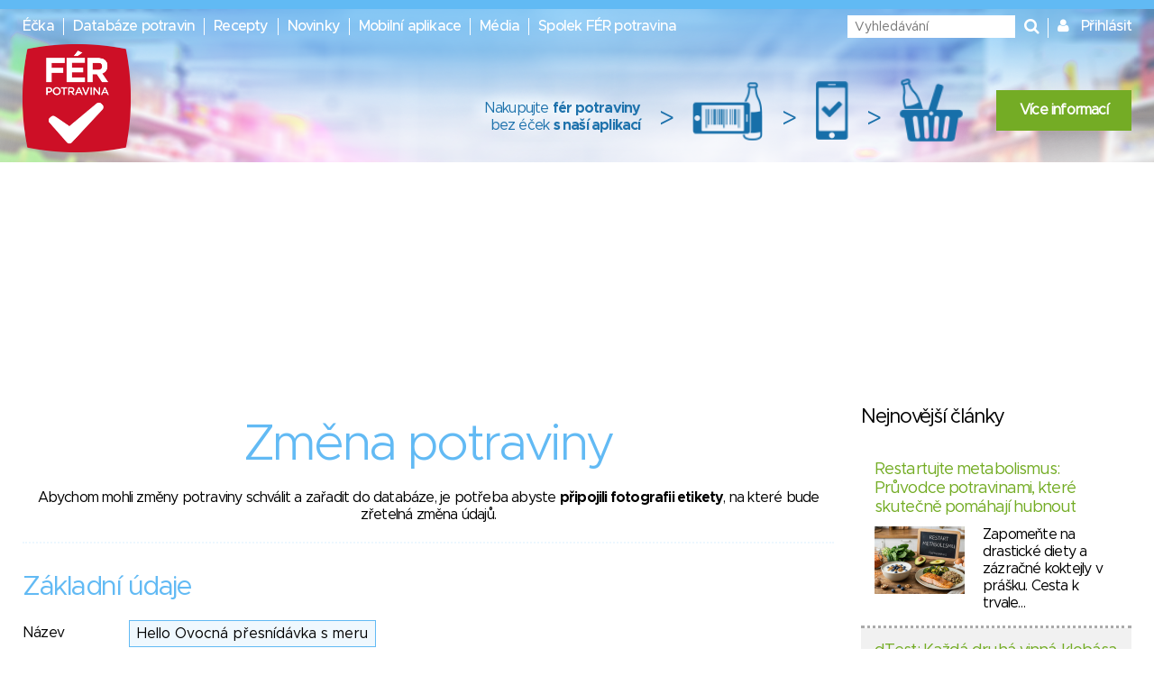

--- FILE ---
content_type: text/html; charset=utf-8
request_url: https://www.ferpotravina.cz/navrhnout-zmenu/19540
body_size: 120381
content:
<!DOCTYPE html>
<html lang="cs">
	<head>
		<script>
			var dataLayer = dataLayer || []; // Google Tag Manager
		</script>

		<meta charset="utf-8">
		<meta name="viewport" content="width=device-width">
			<meta name="description" content="">

		<meta name="apple-mobile-web-app-title" content="F&Eacute;R potravina">
		<meta name="application-name" content="F&Eacute;R potravina">
		<meta name="msapplication-TileColor" content="#ce1126">
		<meta name="msapplication-TileImage" content="/images/favicons/mstile-144x144.png">
		<meta name="theme-color" content="#ffffff">

		<title>Databáze potravin</title>

		
		<link rel="apple-touch-icon" sizes="180x180" href="/images/favicons/apple-touch-icon.png">
		<link rel="icon" type="image/png" sizes="32x32" href="/images/favicons/favicon-32x32.png">
		<link rel="icon" type="image/png" sizes="16x16" href="/images/favicons/favicon-16x16.png">
		<link rel="manifest" href="/images/favicons/manifest.json">
		<link rel="mask-icon" href="/images/favicons/safari-pinned-tab.svg" color="#ce1126">

		<link rel="stylesheet" media="screen,projection,tv,print" href="/vendor/normalize.css/normalize.css?v=1756323285">
		<link rel="stylesheet" media="screen,projection,tv,print" href="/vendor/others/bootstrap-modal.css?v=1756323285">
		<link rel="stylesheet" media="screen,projection,tv,print" href="/vendor/jquery-ui/themes/flick/jquery-ui.min.css?v=1756323285">
		<link rel="stylesheet" media="screen,projection,tv,print" href="/css/styles.css?v=1756323285">
		<link rel="stylesheet" media="screen,projection,tv,print" href="/css/mobile.css?v=1756323285">
		<link rel="stylesheet" href="//maxcdn.bootstrapcdn.com/font-awesome/4.3.0/css/font-awesome.min.css?v=1756323285">

		<link rel="shortcut icon" href="/images/logo_square.png">
		
		<script src="/vendor/jquery/dist/jquery.min.js?v=1756323285"></script>
		<script src="/vendor/jquery-ui/jquery-ui.min.js?v=1756323285"></script>
		<script src="/js/netteForms.min.js?v=1756323285"></script>
		<script src="/vendor/nette.ajax.js/nette.ajax.js?v=1756323285"></script>

		<script src="/vendor/jquery-ui/ui/i18n/datepicker-cs.js"></script>
		<script src="/vendor/jqueryui-timepicker-addon/dist/jquery-ui-timepicker-addon.min.js"></script>
		<script src="/vendor/jqueryui-timepicker-addon/dist/i18n/jquery-ui-timepicker-cs.js"></script>
		<script type='text/javascript' src="/vendor/jqueryui-timepicker-addon/dist/jquery-ui-timepicker-addon.min.js"></script>
		<script type='text/javascript' src="/vendor/voda-date-input/dateInput.js"></script>
		<link rel="stylesheet" type="text/css" href="/vendor/jqueryui-timepicker-addon/dist/jquery-ui-timepicker-addon.min.css">
		<link rel="stylesheet" type="text/css" href="/vendor/voda-date-input/dateInput.css">

		<script src='https://hcaptcha.com/1/api.js' async defer></script>
	</head>

	<body>
		<!-- Google Tag Manager -->
		<noscript>
		<iframe src="//www.googletagmanager.com/ns.html?id=GTM-M2826S"
						height="0" width="0" style="display:none;visibility:hidden">
		</iframe>
		</noscript>

		<script>
			(function (w, d, s, l, i) {
				w[l] = w[l] || [];
				w[l].push({'gtm.start':
									new Date().getTime(), event: 'gtm.js'});
				var f = d.getElementsByTagName(s)[0],
								j = d.createElement(s), dl = l != 'dataLayer' ? '&l=' + l : '';
				j.async = true;
				j.src =
								'//www.googletagmanager.com/gtm.js?id=' + i + dl;
				f.parentNode.insertBefore(j, f);
			})(window, document, 'script', 'dataLayer', 'GTM-M2826S');
		</script>
		<!-- End Google Tag Manager -->


<div class="modal fade" id="modal-flashMessage" tabindex="-1" role="dialog" aria-hidden="true">
	<div class="modal-dialog modal-sm">
		<div class="modal-content">
			<div class="modal-header">
				<button type="button" class="close" data-dismiss="modal"><span aria-hidden="true">&times;</span><span class="sr-only">Zavřít</span></button>
				<h4 class="modal-title">Oznámení</h4>
			</div>
			<div class="modal-body">
			</div>
		</div>
	</div>
</div>


<a href="javascript:void(0)" class="mobile-menu__icon btn btn-default"><i class="fa fa-bars" aria-hidden="true"></i></a>

<div class="mobile-menu">
	<ul>
		<li><a href="/ecka">Éčka</a></li>
		<li><a href="/databaze-potravin">Databáze potravin</a></li>
		<li><a href="/recepty">Recepty</a></li>
		<li><a href="/clanky">Novinky</a></li>
		<li><a href="/mobilni-aplikace">Mobilní aplikace</a></li>
		<li><a href="/media">Média</a></li>
		<li><a href="/o-nas">Spolek FÉR potravina</a></li>
		<li>
			<a href="javascript:void(0)" data-toggle="modal" data-target="#modal-login">
				Přihlásit
			</a>
		</li>
	</ul>
</div>



<header class="presenter-Food small-header ">
	<div class="container-header">
		<ul class="nav__list header-menu">
			<li class="nav__item"><a class="nav__link" href="/ecka">Éčka</a></li>
			<li class="nav__item"><a class="nav__link" href="/databaze-potravin">Databáze potravin</a></li>
			<li class="nav__item"><a class="nav__link" href="/recepty">Recepty</a></li>
			<li class="nav__item"><a class="nav__link" href="/clanky">Novinky</a></li>
			<li class="nav__item"><a class="nav__link" href="/mobilni-aplikace">Mobilní aplikace</a></li>
			<li class="nav__item"><a class="nav__link" href="/media">Média</a></li>
			<li class="nav__item"><a class="nav__link" href="/o-nas">Spolek FÉR potravina</a></li>
		</ul>

		<ul class="nav__list nav__list-right search-and-login">
			<li class="nav__item">
				<form action="/navrhnout-zmenu/19540" method="post" id="frm-globalSearch" class="navigation-global-search__form">
					<input type="text" name="query" placeholder="Vyhledávání" autocomplete="off" id="frm-globalSearch-query">
					<input type="submit" name="send" id="navigation-global-search__hidden-submit">
					<i class="fa fa-search navigation-global-search__submit" aria-hidden="true"></i>
				<input type="hidden" name="_do" value="globalSearch-submit"><!--[if IE]><input type=IEbug disabled style="display:none"><![endif]-->
</form>


				<div class="global-search_autocomplete"></div>
			</li>
			<li class="nav__item">
				<i class="fa fa-user" aria-hidden="true"></i>
				<a href="javascript:void(0)" class="nav__link nav__login" data-toggle="modal" data-target="#modal-login">
					Přihlásit
				</a>
			</li>
		</ul>

			<a href="/"><img src="/images/fp_logo4.png" class="small-logo"></a>

			<div class="nutriatlas-promo__wrapper">
				<span class="text-block">
					Nakupujte <strong>fér potraviny</strong><br>
					bez éček <strong>s naší aplikací</strong>
				</span>

				<span class="right-arrow">&gt;</span>

				<div class="icon-block barcode"></div>

				<span class="right-arrow">&gt;</span>

				<div class="icon-block phone"></div>

				<span class="right-arrow">&gt;</span>

				<div class="icon-block cart"></div>

				<a class="green-button" href="/mobilni-aplikace">Více informací</a>
			</div>
	</div>
</header>

		<script src="https://ssp.seznam.cz/static/js/ssp.js"></script>
		<!-- pro pocitace -->
		<div id="sklikReklama_235916" class="top-banner top-banner--large"></div>
		<script>
			var sklikData = { elm: "sklikReklama_235916", zoneId: "235916", w: 970, h: 210};
		</script>
		<script src="//c.imedia.cz/js/script.js"></script>

		<!-- pro tablety -->
		<div id="sklikReklama_149380" class="top-banner top-banner--medium"></div>
		<script>
			var sklikData = { elm: "sklikReklama_149380", zoneId: "149380", w: 728, h: 90 };
		</script>
		<script src="//c.imedia.cz/js/script.js"></script>

		<!-- pro mobily -->
		<div id="sklikReklama_149640" class="top-banner top-banner--small"></div>
		<script>
			var sklikData = { elm: "sklikReklama_149640", zoneId: "149640", w: 320, h: 100 };
		</script>
		<script src="//c.imedia.cz/js/script.js"></script>


<div class="container">
<div class="container-content">


	<h2 class="centered-text blue-text">Změna potraviny</h2>
	<p class="centered-text">Abychom mohli změny potraviny schválit a zařadit do databáze, je potřeba abyste <strong>připojili fotografii etikety</strong>, na které bude zřetelná změna údajů.</p>
	<hr class="hr-blue-thin">

<link rel="stylesheet" media="screen,projection,tv,print" href="/vendor/chosen_v1.3.0/chosen.css">
<link rel="stylesheet" media="screen,projection,tv,print" href="/css/chosen.css">
<link rel="stylesheet" media="screen,projection,tv" href="/vendor/select2/select2.css">
<link rel="stylesheet" media="screen,projection,tv,print" href="/js/fancybox/jquery.fancybox.css">

<form action="/navrhnout-zmenu/19540" method="post" id="frm-foodForm-form" enctype="multipart/form-data" class="add-food">

	<div style="display: flex">
		<div style="width: 50%">
			<h3 class="blue-text add-food__headline" style="margin-top: 10px">Základní údaje</h3>

			<table>
				<tr>
					<th class="add-food__th"><label for="frm-foodForm-form-name">Název</label></th>
					<td class="add-food__td"><input type="text" name="name" id="frm-foodForm-form-name" required data-nette-rules='[{"op":":filled","msg":"Zadejte prosím název potraviny"}]' value="Hello Ovocná přesnídávka s meruňkami"><span></span></td>
				</tr>
				<tr>
					<th class="add-food__th"><label for="frm-foodForm-form-id_zp_potraviny_kategorie">Kategorie</label></th>
					<td class="add-food__td"><select name="id_zp_potraviny_kategorie" class="chosen-select" id="frm-foodForm-form-id_zp_potraviny_kategorie" required data-nette-rules='[{"op":":filled","msg":"Zařaďte prosím potravinu do kategorie"}]'><option value="">---</option><option value="14">Alkohol</option><option value="30">-- Pivo</option><option value="31">-- Víno</option><option value="32">-- Destiláty</option><option value="172">-- Nealkoholické pivo</option><option value="184">-- Likéry</option><option value="203">Bagety</option><option value="92">Cukr</option><option value="127">-- Skořicový cukr</option><option value="128">-- Třtinový cukr</option><option value="129">-- Rafinovaný (bílý) cukr</option><option value="148">-- Vanilkový cukr</option><option value="210">-- Hroznový cukr</option><option value="248">-- Alternativa cukru</option><option value="254">-- Želírovací cukr</option><option value="23">Cukrovinky</option><option value="11">-- Žvýkačky</option><option value="24">-- Sušenky</option><option value="25">-- Piškoty</option><option value="26">-- Bonbóny</option><option value="62">-- Müsli tyčinky</option><option value="116">-- Sezamové cukrovinky</option><option value="117">-- Perník</option><option value="145">-- Trubičky</option><option value="155">-- Cereálie</option><option value="158">-- Bonboniéra</option><option value="163">-- Tyčinky</option><option value="244">-- Marcipán</option><option value="34">Čaj</option><option value="131">-- Bylinný čaj</option><option value="132">-- Ovocný čaj</option><option value="133">-- Černý čaj</option><option value="134">-- Zelený čaj</option><option value="238">-- Bílý čaj</option><option value="57">Čokoláda</option><option value="68">-- Kakao</option><option value="69">-- Tabulková čokoláda</option><option value="156">-- Čokoládové figurky</option><option value="227">Dezerty</option><option value="228">-- Mléčné dezerty</option><option value="242">-- Smetanové dezerty</option><option value="243">-- Tvarohové dezerty</option><option value="264">-- Pudingové dezerty</option><option value="76">Džemy a zavařeniny</option><option value="207">Extrudované potraviny</option><option value="208">-- Chlebíčky, plátky</option><option value="261">Gurmánské speciality</option><option value="257">Houby</option><option value="43">Káva</option><option value="151">-- Cappuccino</option><option value="160">-- Instantní směs</option><option value="171">-- Mletá káva</option><option value="110">Kojenecká a dětská výživa</option><option value="111" selected>-- Přesnídávka</option><option value="112">-- Sunar</option><option value="166">-- Dětská kaše</option><option value="245">-- Ostatní</option><option value="13">Koření</option><option value="40">-- Přírodní koření</option><option value="41">-- Kořenící směsi</option><option value="42">-- Sůl</option><option value="125">Kypřící prášky, soda a želé</option><option value="162">Luštěniny</option><option value="217">Maso</option><option value="218">-- Mleté maso</option><option value="223">-- Balené maso</option><option value="15">Mléčné výrobky</option><option value="17">-- Jogurt</option><option value="19">-- Mléčné nápoje</option><option value="20">-- Máslo</option><option value="36">-- Kefír</option><option value="37">-- Bifi drink</option><option value="38">-- Mléčné pomazánky</option><option value="39">-- Smetana</option><option value="67">-- Sušené mléko</option><option value="109">-- Kysaný nápoj</option><option value="154">-- Kondenzované mléko</option><option value="157">-- Balené mléko</option><option value="161">-- Tvaroh</option><option value="187">-- Termizovaná pomazánka</option><option value="194">-- Termizovaný krém</option><option value="229">-- Šlehačka</option><option value="234">Mořské řasy</option><option value="95">Mouka</option><option value="101">-- Hladká mouka</option><option value="102">-- Polohrubá mouka</option><option value="103">-- Hrubá mouka</option><option value="105">-- Celozrnná mouka</option><option value="135">-- Krupice</option><option value="177">-- Špaldová mouka</option><option value="58">Mražené potraviny</option><option value="164">-- Nanuky</option><option value="165">-- Zmrzliny</option><option value="174">Müsli</option><option value="27">Nápoje</option><option value="28">-- Limonáda</option><option value="29">-- Džus</option><option value="33">-- Minerální voda</option><option value="87">-- Instantní nápoj</option><option value="137">-- Nektar</option><option value="146">-- Pramenitá voda</option><option value="167">-- Energy drink</option><option value="182">-- Ovocný a zeleninový nápoj</option><option value="195">-- Ovocné a zeleninové šťávy</option><option value="197">-- Ledový čaj</option><option value="235">-- Pitná voda</option><option value="204">Obilné vločky a obiloviny</option><option value="53">Ochucovadla</option><option value="50">-- Kečup</option><option value="51">-- Majonéza</option><option value="52">-- Dressing</option><option value="54">-- Tatarská omáčka</option><option value="55">-- Sojová omáčka</option><option value="56">-- Hořčice</option><option value="61">-- Bujón</option><option value="170">-- Příchutě a aromata</option><option value="196">-- Křen</option><option value="202">-- Ocet</option><option value="258">-- Pesto</option><option value="259">-- Ostré omáčky</option><option value="74">Ořechy</option><option value="118">-- Kešu ořechy</option><option value="119">-- Mandle</option><option value="120">-- Arašídy</option><option value="150">-- Vlašské oříšky</option><option value="188">-- Pistácie</option><option value="206">-- Lískové oříšky</option><option value="231">-- Směs skořápkových plodů</option><option value="80">Ovoce</option><option value="81">-- Kompot</option><option value="153">-- Olivy</option><option value="250">-- Ovoce</option><option value="251">-- Mražené ovoce</option><option value="262">-- Citrusy</option><option value="142">Paštiky, pomazánky a saláty</option><option value="143">-- Paštiky</option><option value="144">-- Pomazánky</option><option value="189">-- Majónézové saláty, ostatní </option><option value="9">Pečivo</option><option value="60">-- Chleba</option><option value="193">-- Jemné pečivo</option><option value="230">-- Trvanlivé pečivo</option><option value="219">Polevy, zdobení</option><option value="82">Polotovary</option><option value="83">-- Hotové omáčky</option><option value="84">-- Instantní polévky</option><option value="85">-- Polévky v pytlíku</option><option value="86">-- Omáčky v pytlíku</option><option value="94">-- Sypké směsi</option><option value="159">-- Přílohy</option><option value="183">-- Obilné kaše</option><option value="192">-- Hotová těsta</option><option value="200">-- Hotová jídla</option><option value="260">-- Nakládané potraviny</option><option value="236">Potravinové doplňky a léčiva</option><option value="241">Potraviny v aspiku</option><option value="59">Potraviny v konzervě</option><option value="253">-- Konzervované houby</option><option value="124">Puding</option><option value="268">Rostlinné alternativy</option><option value="201">-- Alternativy mléka</option><option value="271">-- Alternativy masných výrobků</option><option value="274">-- Alternativy masa</option><option value="277">-- Alternativy mléčných výrobků</option><option value="70">Ryby</option><option value="71">-- Čerstvé, mražené, sušené ryby</option><option value="72">-- Ryby v konzervě</option><option value="73">-- Uzené ryby</option><option value="168">-- Rybí prsty a tyčinky</option><option value="215">-- Mořští živočichové</option><option value="93">Rýže</option><option value="108">Sirupy</option><option value="220">Sladidla</option><option value="221">-- Sacharin</option><option value="265">-- Stevia</option><option value="48">Snacky</option><option value="45">-- Chipsy</option><option value="46">-- Křupky</option><option value="47">-- Slané tyčky a preclíky</option><option value="115">-- Arašídové snacky</option><option value="149">-- Popcorn</option><option value="175">-- Krekry</option><option value="214">-- Snack</option><option value="96">Sušené ovoce a plody</option><option value="97">-- Meruňky</option><option value="98">-- Švestky</option><option value="99">-- Banán</option><option value="100">-- Kokos</option><option value="141">-- Jablko</option><option value="152">-- Datle</option><option value="178">-- Rozinky, hrozinky</option><option value="199">-- Semena</option><option value="216">-- Sušené ovoce a zelenina</option><option value="246">-- Kandované ovoce</option><option value="16">Sýr</option><option value="106">-- Tavený sýr</option><option value="107">-- Sýr holandského typu</option><option value="113">-- Sýr s plísní</option><option value="173">-- Aromatické sýry</option><option value="176">-- Termizovaný sýr</option><option value="179">-- Sýry cottage </option><option value="190">-- Pomazánkový sýr</option><option value="198">-- Pařený sýr</option><option value="209">-- Uzený sýr</option><option value="211">-- Mozzarella</option><option value="213">-- Zrající sýr</option><option value="222">-- Nezrající sýr</option><option value="233">-- Ovčí sýr</option><option value="10">Těstoviny</option><option value="122">-- Bezvaječné těstoviny</option><option value="123">-- Špaldové těstoviny</option><option value="130">-- Vaječné sušené</option><option value="136">-- Bezlepkové těstoviny</option><option value="186">-- Semolinové těstoviny</option><option value="256">-- Kuskus</option><option value="12">Tuky</option><option value="21">-- Olej</option><option value="22">-- Margarín</option><option value="147">-- Ztužený tuk, rostlinné tuky</option><option value="191">-- Živočišný tuk</option><option value="44">Uzeniny</option><option value="63">-- Salám</option><option value="64">-- Tlačenka, prejt a ovar</option><option value="65">-- Šunka</option><option value="66">-- Párky</option><option value="114">-- Slanina</option><option value="185">-- Klobása</option><option value="224">Výrobky ze sóji</option><option value="169">-- Tofu</option><option value="225">-- Sojové dezerty</option><option value="226">-- Sojové nápoje</option><option value="239">-- Ostatní potraviny</option><option value="180">Zahušťovadla</option><option value="181">-- Bramborový škrob</option><option value="240">-- Jíška</option><option value="255">-- Kukuřičný škrob</option><option value="263">-- Ostatní zahušťovadla</option><option value="205">Základní suroviny</option><option value="232">-- Med</option><option value="237">-- Droždí</option><option value="247">-- Vejce</option><option value="77">Zelenina</option><option value="78">-- Mražená zelenina</option><option value="79">-- Zelenina sterilovaná</option><option value="140">-- Rajčatový protlak</option><option value="252">-- Zelenina</option></select><span></span></td>
				</tr>
				<tr>
					<th class="add-food__th"><label for="frm-foodForm-form-url">Odkaz na web</label></th>
					<td class="add-food__td" style="position: relative">
						<input type="text" name="url" id="frm-foodForm-form-url">
						<a data-url-input-link="#frm-foodForm-form-url" href="#" style="position: absolute; top: 10px; right: -10px"><i class="fa fa-link"></i></a>
					</td>
				</tr>


				<tr>
					<th class="add-food__th"><label for="frm-foodForm-form-popis">Popis</label></th>
					<td class="add-food__td"><textarea name="popis" id="frm-foodForm-form-popis">Zpracované ovoce. Ovocný protlak smíšený slazený. Příkrm je určen pro děti od ukončeného 4. měsíce.</textarea><span></span></td>
				</tr>
			</table>

			<br><br>

			<table>
				<tr>
					<th class="add-food__th">Hlavní fotografie - povinné</th>
				</tr>
					<tr>
						<td>
							<span class="foodForm_mainImage_fileName"></span>
						</td>
					</tr>
					<tr>
						<td>
							<label for="frm-foodForm-form-main_images" class="btn btn-success" id="foodForm_mainImage_addImage">
								<i class="fa fa-plus-circle fa-lg"></i>&nbsp; Nahrát
							</label>
						</td>
						<td class="add-food__td"><input type="file" name="main_images[]" multiple id="frm-foodForm-form-main_images" required data-nette-rules='[{"op":":filled","msg":"Nahrajte prosím hlavní foto potraviny."}]' class="hidden"></td>
					</tr>
				<tr>
					<td>
					</td>
				</tr>

				<tr><td>&nbsp;</td></tr>

				<tr>
					<td>
						<span>Fotografie složení a výrobce - povinné</span>
					</td>
				</tr>
						<tr class="foodForm_infoImage hidden">
							<td>
								<span class="foodForm_infoImage_fileName"></span>
								<input type="hidden" name="info_images[0][id]" value="">
								<input type="text" name="info_images[0][data]" style="display: none" id="frm-foodForm-form-info_images-0-data" required data-nette-rules='[{"op":":filled","msg":"Nahrajte prosím fotografie složení a výrobce."}]'>
							</td>
							<td>
								<a href="javascript:void(0)" class="foodForm_infoImage_deleteImage">
									<span class="btn btn-danger btn-xs">
										<i class="fa fa-times fa-lg"></i>
									</span>
								</a>
							</td>
						</tr>
					<tr>
						<td>
							<a href="javascript:void(0)" id="foodForm_infoImage_addImage" class="btn btn-success">
								<i class="fa fa-plus-circle fa-lg"></i>&nbsp; Nahrát
							</a>
						</td>
					<tr>

				<tr>
					<td>
					</td>
				</tr>
			</table>

				<h3 class="blue-text add-food__headline">EAN kódy</h3>

				<div class="ean-codes__block" id="snippet-foodForm-eans">
					

						<input type="hidden" name="eans[0][id]" value="34965">

						<div><input type="text" name="eans[0][ean]" id="frm-foodForm-form-eans-0-ean" required data-nette-rules='[{"op":":filled","msg":"Vyplňte prosím EAN"}]' value="8590014839120"> </div>

					<div><input type="submit" name="eans[add]" value="Přidat" formnovalidate class="btn btn-success add__button ajax"></div>
				</div>

			<h3 class="blue-text add-food__headline">Informace o výrobě a oceněních</h3>

			<table>
				<tr>
					<th class="add-food__th"><label for="frm-foodForm-form-id_zp_staty_manufacture">Země výroby</label></th>
					<td class="add-food__td"><select name="id_zp_staty_manufacture" class="chosen-select" id="frm-foodForm-form-id_zp_staty_manufacture"><option value="">Vyberte</option><option value="40" selected>Česká republika</option><option value="219">Evropská unie</option><option value="55">Francie</option><option value="138">Německo</option><option value="158">Polsko</option><option value="161">Rakousko</option><option value="176">Slovensko</option><option value="1">Afghánistán</option><option value="2">Albánie</option><option value="3">Alžír</option><option value="4">Americká Samoa</option><option value="5">Andorra</option><option value="6">Angola</option><option value="7">Anguilla</option><option value="8">Antarktida</option><option value="9">Antigua a Barbuda</option><option value="10">Argentina</option><option value="11">Arménie</option><option value="12">Aruba</option><option value="13">Austrálie</option><option value="14">Ázerbajdžánská republika</option><option value="15">Bahamy</option><option value="16">Bahrajn</option><option value="17">Bangladéš</option><option value="18">Barbados</option><option value="19">Barma</option><option value="20">Belgie</option><option value="21">Belize</option><option value="22">Bělorusko</option><option value="23">Benin</option><option value="24">Bermudské ostrovy</option><option value="25">Bhutan</option><option value="26">Bolívie</option><option value="27">Bosna a Hercegovina</option><option value="28">Botswana</option><option value="29">Brazílie</option><option value="30">Britské Panenské ostrovy</option><option value="31">Brunej</option><option value="32">Bulharsko</option><option value="33">Burkina Faso</option><option value="34">Burundi</option><option value="37">Cookovy ostrovy</option><option value="38">Čad</option><option value="39">Černá Hora</option><option value="41">Čína</option><option value="42">Dánsko</option><option value="43">Diego Garcia</option><option value="44">Dominikánská republika</option><option value="45">Džibuti</option><option value="46">Egypt</option><option value="47">Ekvádor</option><option value="48">Estonsko</option><option value="49">Etiopie</option><option value="50">Faerské ostrovy</option><option value="51">Falklandské ostrovy</option><option value="52">Fidži</option><option value="53">Filipíny</option><option value="54">Finsko</option><option value="56">Francouzská Guayana</option><option value="57">Francouzská Polynésie</option><option value="58">Gabon</option><option value="59">Gambie</option><option value="60">Ghana</option><option value="61">Gibraltar</option><option value="62">Grenada</option><option value="63">Grónsko</option><option value="64">Gruzie</option><option value="65">Guadeloupe</option><option value="66">Guam</option><option value="67">Guatemala</option><option value="68">Guayana</option><option value="69">Guinea</option><option value="70">Guinea-Bissau</option><option value="71">Haiti</option><option value="72">Honduras</option><option value="73">Hongkong</option><option value="35">Chile</option><option value="36">Chorvatsko</option><option value="74">Indie</option><option value="75">Indonésie</option><option value="76">Irák</option><option value="77">Írán</option><option value="78">Irsko</option><option value="79">Island</option><option value="80">Itálie</option><option value="81">Izrael</option><option value="82">Jamaica</option><option value="83">Japonsko</option><option value="84">Jemen</option><option value="85">Jihoafrická republika</option><option value="86">Jordánsko</option><option value="87">Kajmanské ostrovy</option><option value="88">Kambodža</option><option value="89">Kamerun</option><option value="90">Kanada</option><option value="91">Kapverdy</option><option value="92">Katar</option><option value="93">Kazachstán</option><option value="94">Keňa</option><option value="95">Kiribati</option><option value="96">Kolumbie</option><option value="97">Komory a Mayotte</option><option value="98">Kongo</option><option value="99">Korejská republika</option><option value="100">Kostarika</option><option value="101">Kuba</option><option value="102">Kuvajt</option><option value="103">Kypr</option><option value="104">Kyrgyzsko</option><option value="105">Laos</option><option value="106">Lesotho</option><option value="107">Libanon</option><option value="108">Libérie</option><option value="109">Libye</option><option value="110">Lichtenštejnsko</option><option value="111">Litva</option><option value="112">Lotyšsko</option><option value="113">Lucembursko</option><option value="114">Macao</option><option value="115">Madagaskar</option><option value="116">Maďarsko</option><option value="117">Makedonie</option><option value="118">Malajsie</option><option value="119">Malawi</option><option value="120">Maledivy</option><option value="121">Mali</option><option value="122">Malta</option><option value="123">Maroko</option><option value="124">Marshallovy ostrovy</option><option value="125">Martinik</option><option value="126">Mauricius</option><option value="127">Mauritánie</option><option value="128">Mayotte</option><option value="129">Mexiko</option><option value="130">Mikronésie</option><option value="131">Moldávie</option><option value="132">Monako</option><option value="133">Mongolsko</option><option value="134">Montserrat</option><option value="135">Mosambik</option><option value="136">Namibie</option><option value="137">Nauru</option><option value="139">Nepál</option><option value="140">Niger</option><option value="141">Nigérie</option><option value="142">Nikaragua</option><option value="143">Niue</option><option value="144">Nizozemí</option><option value="145">Nizozemské Antily</option><option value="146">Norsko</option><option value="147">Nová Kaledonie</option><option value="148">Nový Zéland</option><option value="149">Omán</option><option value="150">Ostrovy Turks a Caicos</option><option value="151">Pákistán</option><option value="152">Palauské ostrovy</option><option value="153">Panama</option><option value="154">Papua-Nová Guinea</option><option value="155">Paraguay</option><option value="156">Peru</option><option value="157">Pobřeží slonoviny</option><option value="159">Portoriko</option><option value="160">Portugalsko</option><option value="162">Reunion</option><option value="163">Rovníková Guinea</option><option value="164">Rumunsko</option><option value="165">Rusko</option><option value="166">Rwanda</option><option value="167">Řecko</option><option value="168">Salvador</option><option value="169">San Marino</option><option value="170">Saúdská Arábie</option><option value="171">Senegal</option><option value="172">Severní Korea</option><option value="173">Seychely</option><option value="174">Sierra Leone</option><option value="175">Singapur</option><option value="177">Slovinsko</option><option value="178">Somálsko</option><option value="179">Spojené arabské emiráty</option><option value="180">Srbsko</option><option value="181">Srí Lanka</option><option value="182">Středoafrická republika</option><option value="183">Súdán</option><option value="184">Surinam</option><option value="185">Sv. Helena</option><option value="220">Svatý Tomáš a Princův ostrov</option><option value="186">Svatý Vincenc a Grenadiny</option><option value="187">Svazijsko</option><option value="188">Sýrie</option><option value="189">Šalomounovy ostrovy</option><option value="190">Španělsko</option><option value="191">Švédsko</option><option value="192">Švýcarsko</option><option value="193">Tádžikistán</option><option value="194">Tajwan</option><option value="195">Tanzánie</option><option value="196">Thajsko</option><option value="197">Togo</option><option value="198">Tokelau</option><option value="199">Tonga</option><option value="200">Trinidad a Tobago</option><option value="201">Tunisko</option><option value="202">Turecko</option><option value="203">Turkmenistán</option><option value="204">Tuvalu</option><option value="205">Uganda</option><option value="206">Ukrajina</option><option value="207">Uruguay</option><option value="208">USA</option><option value="209">Uzbekistán</option><option value="210">Vanuatu</option><option value="211">Vatikán</option><option value="212">Velká Británie</option><option value="213">Venezuela</option><option value="214">Vietnam</option><option value="215">Wallis a Futuna</option><option value="216">Zambie</option><option value="217">Západní Samoa</option><option value="218">Zimbabwe</option></select></td>
				</tr>
				<tr>
					<th class="add-food__th"><label for="frm-foodForm-form-id_zp_staty_origin">Země původu</label></th>
					<td class="add-food__td"><select name="id_zp_staty_origin" class="chosen-select" id="frm-foodForm-form-id_zp_staty_origin"><option value="">Vyberte</option><option value="40">Česká republika</option><option value="219">Evropská unie</option><option value="55">Francie</option><option value="138">Německo</option><option value="158">Polsko</option><option value="161">Rakousko</option><option value="176">Slovensko</option><option value="1">Afghánistán</option><option value="2">Albánie</option><option value="3">Alžír</option><option value="4">Americká Samoa</option><option value="5">Andorra</option><option value="6">Angola</option><option value="7">Anguilla</option><option value="8">Antarktida</option><option value="9">Antigua a Barbuda</option><option value="10">Argentina</option><option value="11">Arménie</option><option value="12">Aruba</option><option value="13">Austrálie</option><option value="14">Ázerbajdžánská republika</option><option value="15">Bahamy</option><option value="16">Bahrajn</option><option value="17">Bangladéš</option><option value="18">Barbados</option><option value="19">Barma</option><option value="20">Belgie</option><option value="21">Belize</option><option value="22">Bělorusko</option><option value="23">Benin</option><option value="24">Bermudské ostrovy</option><option value="25">Bhutan</option><option value="26">Bolívie</option><option value="27">Bosna a Hercegovina</option><option value="28">Botswana</option><option value="29">Brazílie</option><option value="30">Britské Panenské ostrovy</option><option value="31">Brunej</option><option value="32">Bulharsko</option><option value="33">Burkina Faso</option><option value="34">Burundi</option><option value="37">Cookovy ostrovy</option><option value="38">Čad</option><option value="39">Černá Hora</option><option value="41">Čína</option><option value="42">Dánsko</option><option value="43">Diego Garcia</option><option value="44">Dominikánská republika</option><option value="45">Džibuti</option><option value="46">Egypt</option><option value="47">Ekvádor</option><option value="48">Estonsko</option><option value="49">Etiopie</option><option value="50">Faerské ostrovy</option><option value="51">Falklandské ostrovy</option><option value="52">Fidži</option><option value="53">Filipíny</option><option value="54">Finsko</option><option value="56">Francouzská Guayana</option><option value="57">Francouzská Polynésie</option><option value="58">Gabon</option><option value="59">Gambie</option><option value="60">Ghana</option><option value="61">Gibraltar</option><option value="62">Grenada</option><option value="63">Grónsko</option><option value="64">Gruzie</option><option value="65">Guadeloupe</option><option value="66">Guam</option><option value="67">Guatemala</option><option value="68">Guayana</option><option value="69">Guinea</option><option value="70">Guinea-Bissau</option><option value="71">Haiti</option><option value="72">Honduras</option><option value="73">Hongkong</option><option value="35">Chile</option><option value="36">Chorvatsko</option><option value="74">Indie</option><option value="75">Indonésie</option><option value="76">Irák</option><option value="77">Írán</option><option value="78">Irsko</option><option value="79">Island</option><option value="80">Itálie</option><option value="81">Izrael</option><option value="82">Jamaica</option><option value="83">Japonsko</option><option value="84">Jemen</option><option value="85">Jihoafrická republika</option><option value="86">Jordánsko</option><option value="87">Kajmanské ostrovy</option><option value="88">Kambodža</option><option value="89">Kamerun</option><option value="90">Kanada</option><option value="91">Kapverdy</option><option value="92">Katar</option><option value="93">Kazachstán</option><option value="94">Keňa</option><option value="95">Kiribati</option><option value="96">Kolumbie</option><option value="97">Komory a Mayotte</option><option value="98">Kongo</option><option value="99">Korejská republika</option><option value="100">Kostarika</option><option value="101">Kuba</option><option value="102">Kuvajt</option><option value="103">Kypr</option><option value="104">Kyrgyzsko</option><option value="105">Laos</option><option value="106">Lesotho</option><option value="107">Libanon</option><option value="108">Libérie</option><option value="109">Libye</option><option value="110">Lichtenštejnsko</option><option value="111">Litva</option><option value="112">Lotyšsko</option><option value="113">Lucembursko</option><option value="114">Macao</option><option value="115">Madagaskar</option><option value="116">Maďarsko</option><option value="117">Makedonie</option><option value="118">Malajsie</option><option value="119">Malawi</option><option value="120">Maledivy</option><option value="121">Mali</option><option value="122">Malta</option><option value="123">Maroko</option><option value="124">Marshallovy ostrovy</option><option value="125">Martinik</option><option value="126">Mauricius</option><option value="127">Mauritánie</option><option value="128">Mayotte</option><option value="129">Mexiko</option><option value="130">Mikronésie</option><option value="131">Moldávie</option><option value="132">Monako</option><option value="133">Mongolsko</option><option value="134">Montserrat</option><option value="135">Mosambik</option><option value="136">Namibie</option><option value="137">Nauru</option><option value="139">Nepál</option><option value="140">Niger</option><option value="141">Nigérie</option><option value="142">Nikaragua</option><option value="143">Niue</option><option value="144">Nizozemí</option><option value="145">Nizozemské Antily</option><option value="146">Norsko</option><option value="147">Nová Kaledonie</option><option value="148">Nový Zéland</option><option value="149">Omán</option><option value="150">Ostrovy Turks a Caicos</option><option value="151">Pákistán</option><option value="152">Palauské ostrovy</option><option value="153">Panama</option><option value="154">Papua-Nová Guinea</option><option value="155">Paraguay</option><option value="156">Peru</option><option value="157">Pobřeží slonoviny</option><option value="159">Portoriko</option><option value="160">Portugalsko</option><option value="162">Reunion</option><option value="163">Rovníková Guinea</option><option value="164">Rumunsko</option><option value="165">Rusko</option><option value="166">Rwanda</option><option value="167">Řecko</option><option value="168">Salvador</option><option value="169">San Marino</option><option value="170">Saúdská Arábie</option><option value="171">Senegal</option><option value="172">Severní Korea</option><option value="173">Seychely</option><option value="174">Sierra Leone</option><option value="175">Singapur</option><option value="177">Slovinsko</option><option value="178">Somálsko</option><option value="179">Spojené arabské emiráty</option><option value="180">Srbsko</option><option value="181">Srí Lanka</option><option value="182">Středoafrická republika</option><option value="183">Súdán</option><option value="184">Surinam</option><option value="185">Sv. Helena</option><option value="220">Svatý Tomáš a Princův ostrov</option><option value="186">Svatý Vincenc a Grenadiny</option><option value="187">Svazijsko</option><option value="188">Sýrie</option><option value="189">Šalomounovy ostrovy</option><option value="190">Španělsko</option><option value="191">Švédsko</option><option value="192">Švýcarsko</option><option value="193">Tádžikistán</option><option value="194">Tajwan</option><option value="195">Tanzánie</option><option value="196">Thajsko</option><option value="197">Togo</option><option value="198">Tokelau</option><option value="199">Tonga</option><option value="200">Trinidad a Tobago</option><option value="201">Tunisko</option><option value="202">Turecko</option><option value="203">Turkmenistán</option><option value="204">Tuvalu</option><option value="205">Uganda</option><option value="206">Ukrajina</option><option value="207">Uruguay</option><option value="208">USA</option><option value="209">Uzbekistán</option><option value="210">Vanuatu</option><option value="211">Vatikán</option><option value="212">Velká Británie</option><option value="213">Venezuela</option><option value="214">Vietnam</option><option value="215">Wallis a Futuna</option><option value="216">Zambie</option><option value="217">Západní Samoa</option><option value="218">Zimbabwe</option></select></td>
				</tr>
				<tr>
					<th class="add-food__th"><label for="frm-foodForm-form-id_zp_firmy_manufacturer">Výrobce</label></th>
					<td class="add-food__td">
						<input type="text" name="id_zp_firmy_manufacturer" data-callback="/navrhnout-zmenu/19540?do=foodForm-searchFirm" class="select2" data-allow-new="1" id="frm-foodForm-form-id_zp_firmy_manufacturer" value='{"id":22185,"text":"Linea Nivnice, a.s."}'>&nbsp;&nbsp;<a href="javascript:void(0)" class="btn btn-xs btn-danger id_zp_firmy_manufacturer_delete"><i class="fa fa-times fa-lg"></i></a>
					</td>
				</tr>
				<tr>
					<th class="add-food__th"><label for="frm-foodForm-form-id_zp_firmy_supplier">Dodavatel</label></th>
					<td class="add-food__td">
						<input type="text" name="id_zp_firmy_supplier" data-callback="/navrhnout-zmenu/19540?do=foodForm-searchFirm" class="select2" data-allow-new="1" id="frm-foodForm-form-id_zp_firmy_supplier">&nbsp;&nbsp;<a href="javascript:void(0)" class="btn btn-xs btn-danger id_zp_firmy_supplier_delete"><i class="fa fa-times fa-lg"></i></a>
					</td>
				</tr>
				<tr>
					<th class="add-food__th"><label for="frm-foodForm-form-id_zp_private_labels">Privátní značka</label></th>
					<td class="add-food__td"><select name="id_zp_private_labels" class="chosen-select" id="frm-foodForm-form-id_zp_private_labels"><option value="">Vyberte</option><option value="11">Bio style</option><option value="30">Bon Natura</option><option value="2">Boni</option><option value="13">Casa Blanca</option><option value="24">Covo</option><option value="18">Crip Crop</option><option value="15">Crox</option><option value="4">Dobré maso</option><option value="9">Dobré maso z CZ chovů</option><option value="17">Elite</option><option value="39">EnJOY</option><option value="21">Fruit garden</option><option value="14">Gourmet gold</option><option value="7">Grand Mare</option><option value="22">Chocola</option><option value="33">Jizerky</option><option value="5">Karlova koruna</option><option value="35">kouzelný čaj</option><option value="38">MyBio</option><option value="10">Na gril</option><option value="34">Naturalia</option><option value="6">Penny</option><option value="37">penny ready</option><option value="25">Penny to go</option><option value="8">Purissima</option><option value="12">Quick Easy</option><option value="19">Rios</option><option value="3">Řezníkův talíř</option><option value="28">San Fabio</option><option value="27">Selection</option><option value="20">Solty</option><option value="40">solty</option><option value="36">Staročech</option><option value="32">Tabula Ligna</option><option value="1">Tanja</option><option value="16">Tea Party</option><option value="29">Van d´Or</option></select></td>
				</tr>
				<tr>
					<th class="add-food__th"><label for="frm-foodForm-form-zpracovatele">Zpracovatelé</label></th>
					<td class="add-food__td"><select name="zpracovatele[]" class="chosen-select" id="frm-foodForm-form-zpracovatele" multiple><option value="23312">CZ 01</option><option value="22127">CZ 615</option><option value="22527">CZ 04</option><option value="23697">CZ 09</option><option value="23698">CZ 06</option><option value="22160">CZ 07</option><option value="22141">CZ 71850708</option><option value="22345">CZ 10682</option><option value="23711">CZ 10699</option><option value="22793">CZ 993</option><option value="23715">CZ 108</option><option value="23719">CZ 1089</option><option value="22429">CZ 11277</option><option value="22994">CZ 8022</option><option value="22936">CZ 11821</option><option value="22291">CZ 72940316</option><option value="23758">CZ 11840</option><option value="23764">CZ 119</option><option value="23512">CZ 11920036</option><option value="22353">CZ 333</option><option value="23791">CZ 12586</option><option value="22613">CZ 133</option><option value="22668">CZ 13342</option><option value="22924">CZ 80</option><option value="22494">CZ 13823</option><option value="23819">CZ 14560</option><option value="23822">CZ 14595</option><option value="23248">CZ 7303</option><option value="23833">CZ 14969</option><option value="23845">CZ 15401</option><option value="22320">CZ 15551</option><option value="23849">CZ 15604</option><option value="22542">CZ 15625</option><option value="23893">CZ 6017</option><option value="22558">CZ 17751</option><option value="23907">CZ 8071</option><option value="22597">CZ 962</option><option value="23459">CZ 185</option><option value="22717">CZ 18548</option><option value="23960">CZ 21740161</option><option value="22969">CZ 21740396</option><option value="22347">CZ 21770153</option><option value="23978">CZ 21810002</option><option value="23990">CZ 2185</option><option value="22295">CZ 21850231</option><option value="22495">CZ 21850253</option><option value="22972">CZ 21870008</option><option value="22262">CZ 21870165</option><option value="24005">CZ 219</option><option value="22336">CZ 21940398</option><option value="24061">CZ 21940501</option><option value="22434">CZ 21960132</option><option value="24067">CZ 2197</option><option value="22488">CZ 21970098</option><option value="22379">CZ 220</option><option value="22196">CZ 221</option><option value="22221">CZ 222</option><option value="22258">CZ 223</option><option value="22477">CZ 224</option><option value="22925">CZ 228</option><option value="24072">CZ 233</option><option value="22618">CZ 246</option><option value="22112">CZ 600</option><option value="24084">CZ 3021</option><option value="24087">CZ 3066</option><option value="23450">CZ 3084</option><option value="22441">CZ 309</option><option value="24091">CZ 314</option><option value="24093">CZ 316</option><option value="24095">CZ 318</option><option value="22699">CZ 31850175</option><option value="22120">CZ 3402</option><option value="22929">CZ 3408</option><option value="22357">CZ 9826</option><option value="24138">CZ 9639</option><option value="22491">CZ 344</option><option value="22133">CZ 614</option><option value="22328">CZ 3767</option><option value="22528">CZ 391</option><option value="24175">CZ 3948</option><option value="24181">CZ 3968</option><option value="23025">CZ 399</option><option value="22362">CZ 402</option><option value="22180">CZ 4228</option><option value="22348">CZ 4237</option><option value="24213">CZ 435</option><option value="22394">CZ 438</option><option value="22124">CZ 4451</option><option value="22374">CZ 5328</option><option value="23054">CZ 489</option><option value="23489">CZ 4902</option><option value="22245">CZ 507</option><option value="22361">CZ 5101</option><option value="22225">CZ 5107</option><option value="22308">CZ 5666</option><option value="22781">CZ 5164</option><option value="23056">CZ 51810016</option><option value="24290">CZ 51820073</option><option value="22991">CZ 5184</option><option value="24301">CZ 5212</option><option value="22721">CZ 525</option><option value="22405">CZ 5301</option><option value="24310">CZ 5352</option><option value="22633">CZ 53770293</option><option value="22874">CZ 53940135</option><option value="24323">CZ 71970116</option><option value="22508">CZ 5509</option><option value="22487">CZ 5545</option><option value="24334">CZ 5617</option><option value="22125">CZ 5751</option><option value="22819">CZ 5753</option><option value="22100">CZ 5901</option><option value="22599">CZ 5922</option><option value="22317">CZ 5959</option><option value="24368">CZ 6005</option><option value="24370">CZ 6010</option><option value="22212">CZ 602</option><option value="22513">CZ 6070</option><option value="22670">CZ 6073</option><option value="22220">CZ 710</option><option value="22862">CZ 61850145</option><option value="22820">CZ 61850156</option><option value="22847">CZ 61910490</option><option value="22538">CZ 61920132</option><option value="23118">CZ 61940178</option><option value="22342">CZ 6252</option><option value="22305">CZ 62870058</option><option value="22313">CZ 6359</option><option value="22240">CZ 6412</option><option value="22289">CZ 6504</option><option value="24429">CZ 6505</option><option value="22219">CZ 6601</option><option value="24436">CZ 6604</option><option value="24440">CZ 6636</option><option value="22552">CZ 704</option><option value="22126">CZ 709</option><option value="24456">CZ 71</option><option value="24459">CZ 712</option><option value="23543">CZ 713</option><option value="22251">CZ 714</option><option value="22109">CZ 717</option><option value="22303">CZ 718</option><option value="24495">CZ 71970093</option><option value="24496">CZ 72</option><option value="22367">CZ 720</option><option value="23423">CZ 72940260</option><option value="23274">CZ 7297</option><option value="23328">CZ 7301</option><option value="22560">CZ 768</option><option value="24535">CZ 769</option><option value="22186">CZ 770</option><option value="22288">CZ 8126</option><option value="24550">CZ 81740134</option><option value="24553">CZ 81820144</option><option value="24556">CZ 81840034</option><option value="22645">CZ 81850024</option><option value="24559">CZ 81850125</option><option value="22596">CZ 81850158</option><option value="22643">CZ 81920505</option><option value="22239">CZ 8194</option><option value="23029">CZ 81940158</option><option value="22556">CZ 8760</option><option value="24590">CZ 8868</option><option value="24601">CZ 922</option><option value="22341">CZ 931</option><option value="22625">CZ 961</option><option value="22640">CZ 9903</option></select></td>
				</tr>
				<tr>
					<th class="add-food__th"><label for="frm-foodForm-form-weight_volume">Hmotnost/objem</label></th>
					<td class="add-food__td add-food__units"><input type="text" name="weight_volume" id="frm-foodForm-form-weight_volume" data-nette-rules='[{"op":":filled","rules":[{"op":":integer","msg":"Hodnota musí být číslo."}],"control":"weight_volume"}]' value="100" class="add-food__short-input"> <label><input type="radio" name="weight_volume_unit" checked value="0">gr</label><label><input type="radio" name="weight_volume_unit" value="1">ml</label></td>
				</tr>
				<tr>
					<th class="add-food__th"><label for="frm-foodForm-form-portion_size">Množství 1 porce</label></th>
					<td class="add-food__td"><input type="text" name="portion_size" id="frm-foodForm-form-portion_size" data-nette-rules='[{"op":":filled","rules":[{"op":":integer","msg":"Hodnota musí být číslo."}],"control":"portion_size"}]'></td>
				</tr>
				<tr>
					<th class="add-food__th"><label>Loga a ocenění</label></th>
					<td class="add-food__td add-food__logos-properties"><label><input type="checkbox" name="loga[]" value="1"><img src="/foto/900/98900-30~0WCKo.png"></label><label><input type="checkbox" name="loga[]" value="2"><img src="/foto/903/98903-30~ysl9D.png"></label><label><input type="checkbox" name="loga[]" value="3"><img src="/foto/053/60053-30~kWJgq.jpg"></label><label><input type="checkbox" name="loga[]" value="4"><img src="/foto/907/98907-30~wwCo3.png"></label><label><input type="checkbox" name="loga[]" value="5"><img src="/foto/905/98905-30~tihdJ.png"></label><label><input type="checkbox" name="loga[]" value="6"><img src="/foto/218/111218-30~cqwEKO.png"></label><label><input type="checkbox" name="loga[]" value="7"><img src="/foto/908/98908-30~3BVNi.png"></label><label><input type="checkbox" name="loga[]" value="8"><img src="/foto/906/98906-30~u3kbw.png"></label><label><input type="checkbox" name="loga[]" value="9"><img src="/foto/904/98904-30~tMApm.png"></label><label><input type="checkbox" name="loga[]" value="10"><img src="/foto/119/104119-30~e9XfrO.png"></label><label><input type="checkbox" name="loga[]" value="11"><img src="/foto/336/132336-30~cYjHgK.png"></label></td>
				</tr>
				<tr>
					<th class="add-food__th"><label>Vlastnosti</label></th>
					<td class="add-food__td add-food__logos-properties add-food__properties"><label><input type="checkbox" name="properties[]" checked value="1"><span><img src="/foto/052/60052-30~jkcIB.png"><span>bez lepku</span></span></label><label><input type="checkbox" name="properties[]" value="2"><span>DIA (bez cukru)</span></label><label><input type="checkbox" name="properties[]" value="3"><span><img src="/foto/051/60051-30~mreAO.png"><span>bez GMO</span></span></label><label><input type="checkbox" name="properties[]" value="4"><span><img src="/foto/294/212294-30~cK9Ery.png"><span>bez laktózy</span></span></label></td>
				</tr>
				<tr>
					<th class="add-food__th"><label for="frm-foodForm-form-zp_obaly">Obaly</label></th>
					<td class="add-food__td"><select name="zp_obaly[]" class="chosen-select" id="frm-foodForm-form-zp_obaly" multiple><option value="33">ALU  Hliník</option><option value="12">ALU 41 Hliník</option><option value="20">C 80 Papír a lepenka/různé kovy</option><option value="21">C 81 Papír a lepenka/plast</option><option value="22">C 82 Papír a lepenka/hliník</option><option value="23">C 83 Papír a lepenka/ocelový pocínovaný plech</option><option value="24">C 84 Papír a lepenka/plast/hliník</option><option value="25">C 85 Papír a lepenka/plast/hliník/ocelový pocínovaný plech</option><option value="26">C 90 Plast/hliník</option><option value="27">C 91 Plast/ocelový pocínovaný plech</option><option value="28">C 92 Plast/různé kovy</option><option value="29">C 95 Sklo/plast</option><option value="30">C 96 Sklo/hliník</option><option value="31">C 97 Sklo/ocelový pocínovaný plech</option><option value="32">C 98 Sklo/různé kovy</option><option value="37">C/PAP  </option><option value="11">Fe 40 Ocel</option><option value="13">FOR 50 Dřevo</option><option value="14">FOR 51 Korek</option><option value="36">GL  Sklo</option><option value="17">GL 70 Bílé sklo</option><option value="18">GL 71 Zelené sklo</option><option value="19">GL 72 Hnědé sklo</option><option value="2">HDPE 2 Vysokohustotní (lineární) polyetylén</option><option value="4">LDPE 4 Nízkohustotní (rozvětvený) polyetylén</option><option value="7">ostatní 7 Ostatní</option><option value="34">PAP  Papír</option><option value="8">PAP 20 Vlnitá lepenka</option><option value="9">PAP 21 Hladká lepenka</option><option value="10">PAP 22-39 Papír</option><option value="35">PE  Polyetylén</option><option value="1">PET 1 Polyethylentereftalát</option><option value="5">PP 5 Polypropylén</option><option value="6">PS 6 Polystyren</option><option value="3">PVC 3 Polyvinylchlorid</option><option value="15">TEX 60 Bavlna</option><option value="16">TEX 61 Juta</option></select></td>
				</tr>
				<tr>
					<th class="add-food__th"><label for="frm-foodForm-form-zp_nutrition_claims">Výživová tvrzení</label></th>
					<td class="add-food__td"><select name="zp_nutrition_claims[]" class="chosen-select" id="frm-foodForm-form-zp_nutrition_claims" multiple><option value="9">Bez cukrů</option><option value="36">BEZ ENERGETICKÉ HODNOTY</option><option value="39">BEZ NASYCENÝCH TUKŮ</option><option value="28">Bez přidaného tuku</option><option value="10">Bez přídavku cukrů</option><option value="27">Bez přídavku soli</option><option value="30">bez sodíku/soli</option><option value="5">Bez tuku</option><option value="20">Obsahuje (název živiny nebo jiné látky)</option><option value="41">přirozený zdroj (název vitaminu/vitaminů) nebo (název minerální látky/minerálních látek)</option><option value="26">přirozený zdroj omega 3 mastných kyselin</option><option value="1">S nízkou energetickou hodnotou</option><option value="8">S nízkým obsahem cukrů</option><option value="6">S nízkým obsahem nasycených tuků</option><option value="11">S nízkým obsahem sodíku/soli</option><option value="4">S nízkým obsahem tuku</option><option value="40">S VELMI NÍZKÝM OBSAHEM SODÍKU/SOLI</option><option value="19">S vysokým obsahem (název vitaminu/vitaminů) nebo (název minerální látky/minerálních látek)</option><option value="17">S vysokým obsahem bílkovin</option><option value="33">S VYSOKÝM OBSAHEM MONONENASYCENÝCH TUKŮ </option><option value="35">S VYSOKÝM OBSAHEM NENASYCENÝCH TUKŮ</option><option value="32">S VYSOKÝM OBSAHEM OMEGA-3 MASTNÝCH KYSELIN </option><option value="34">S VYSOKÝM OBSAHEM POLYNENASYCENÝCH TUKŮ</option><option value="15">S vysokým obsahem vlákniny</option><option value="2">Se sníženou energetickou hodnotou</option><option value="22">Se sníženým obsahem (název živiny)</option><option value="38">SE SNÍŽENÝM OBSAHEM CUKRŮ</option><option value="37">SE SNÍŽENÝM OBSAHEM NASYCENÝCH TUKŮ</option><option value="44">Se sníženým obsahem soli</option><option value="21">Se zvýšeným obsahem (název živiny)</option><option value="25">Vysoký obsah omega-3 mastných kyselin</option><option value="18">Zdroj (název vitaminu/vitaminů) nebo (název minerální látky/minerálních látek)</option><option value="16">Zdroj bílkovin</option><option value="31">zdroj omega-3 mastných kyselin</option><option value="14">Zdroj vlákniny</option></select></td>
				</tr>
				<tr>
					<th class="add-food__th"><label for="frm-foodForm-form-zp_health_claims">Zdravotní tvrzení</label></th>
					<td class="add-food__td"><select name="zp_health_claims[]" class="chosen-select" id="frm-foodForm-form-zp_health_claims" multiple><option value="6412"> alfa-cyklodextrinu jako součást jídla obsahujícího škrob přispívá k omezení nárůstu hladiny glukózy </option><option value="6428">(Hydroxypropyl)methylcelulóza přispívá k udržení normální hladiny cholesterolu v krvi</option><option value="6429">ALA přispívá k udržení normální hladiny cholesterolu v krvi</option><option value="6189">arabinoxylan jako součást jídla přispívá k omezení nárůstu hladiny glukózy v krvi po tomto jídle</option><option value="6426">beta-glukany přispívají k udržení normální hladiny cholesterolu v krvi</option><option value="6418">beta-glukany z ovsa nebo ječmene jakožto součásti jídla přispívá k omezení nárůstu hladiny glukózy v krvi po tomto jídle</option><option value="6192">betain přispívá k normálnímu metabolismu homocysteinu</option><option value="6193">bílkoviny přispívají k růstu a udržení svalové hmoty</option><option value="6195">bílkoviny přispívají k udržení normálního stavu kostí</option><option value="6197">biotin přispívá k normální činnosti nervové soustavy</option><option value="6198">biotin přispívá k normálnímu  metabolismu mikroživin</option><option value="6196">biotin přispívá k normálnímu energetickému metabolismu</option><option value="6416">DHA a EPA přispívají k udržení normální hladiny triglyceridů v krvi</option><option value="6427">DHA a EPA přispívají k udržení normálního krevního tlaku</option><option value="6250">DHA přispívá k udržení normální činnosti mozku</option><option value="6414">DHA přispívá k udržení normální hladiny triglyceridů v krvi</option><option value="6251">DHA přispívá k udržení normálního stavu zraku</option><option value="6203">draslík přispívá k normální činnosti nervové soustavy</option><option value="6204">draslík přispívá k normální činnosti svalů</option><option value="6205">draslík přispívá k udržení normálního tlaku krve</option><option value="6206">enzym laktáza zlepšuje trrávení laktózy u osob, které laktózu špatně tráví</option><option value="6252">EPA a DHA přispívají k normální činnosti srdce</option><option value="6171">estery rostlinných stanolů snižují hladinu cholesterolu v krvi. </option><option value="6422">Flavanoly z kakaa pomáhají udržet elasticitu krevních cév, což přispívá k normálnímu krevnímu oběhu. </option><option value="6207">fluorid přispívá k zachování mineralizace zubů</option><option value="6213">folát přispívá k normální funkci imunitního systému</option><option value="6210">folát přispívá k normální krvetvorbě</option><option value="6212">folát přispívá k normální psychické činnosti</option><option value="6211">folát přispívá k normálnímu metabolismu homocysteinu</option><option value="6214">Folát přispívá ke snížení míry únavy a vyčerpání</option><option value="6215">Folát se podílí na procesu dělení buněk</option><option value="6216">Fosfor přispívá k normálnímu energetickému metabolismu</option><option value="6218">Fosfor přispívá k udržení normálního stavu kostí a zubů</option><option value="6220">Glukomannan přispívá k udržení normální hladiny cholesterolu v krvi</option><option value="6221">Glukomannan v rámci nízkoenergetické diety přispívá ke snížení hmotnosti</option><option value="6222">Guarová guma přispívá k udržení normální hladiny cholesterolu v krvi</option><option value="6226">Hořčík přispívá k normální činnosti nervové soustavy</option><option value="6227">Hořčík přispívá k normální činnosti svalů</option><option value="6229">Hořčík přispívá k normální psychické činnosti</option><option value="6228">Hořčík přispívá k normální syntéze bílkovin</option><option value="6225">Hořčík přispívá k normálnímu energetickému metabolismu</option><option value="6230">Hořčík přispívá k udržení normálního stavu kostí a zubů</option><option value="6223">Hořčík přispívá ke snížení míry únavy a vyčerpání</option><option value="6235">Chitosan přispívá k udržení normální hladiny cholesterolu v krvi</option><option value="6236">Chlorid přispívá k normálnímu trávení tím, že vytváří v žaludku kyselinu chlorovodíkovou</option><option value="6237">Cholin přispívá k normálnímu metabolismu homocysteinu</option><option value="6238">Cholin přispívá k normálnímu metabolismu lipidů</option><option value="6239">Cholin přispívá k udržení normální činnosti jater</option><option value="6240">Chrom přispívá k normálnímu metabolismu makroživin</option><option value="6241">Chrom přispívá k udržení normální hladiny glukózy v krvi</option><option value="6243">Iontové nápoje zvyšují vstřebávání vody během fyzického výkonu</option><option value="6246">Jod přispívá k normální činnosti nervové soustavy</option><option value="6248">Jod přispívá k normální tvorbě hormonů štítné žlázy a k normální činnosti štítné žlázy</option><option value="6245">Jod přispívá k normálnímu energetickému metabolismu</option><option value="6247">Jod přispívá k udržení normálního stavu pokožky</option><option value="6290">Konzumace pektinů s jídlem přispívá k omezení nárůstu hladiny glukózy v krvi po tomto jídle</option><option value="6249">Kreatin zvyšuje fyzickou výkonnost při po sobě jdoucích krátkodobých intervalech vysoce intenzivního fyzického výkonu</option><option value="6253">Kyselina linolová přispívá k udržení normální hladiny cholesterolu v krvi</option><option value="6258">Kyselina pantothenová přispívá k normální mentální činnosti</option><option value="6255">Kyselina pantothenová přispívá k normálnímu energetickému metabolismu</option><option value="6257">Kyselina pantothenová přispívá ke snížení míry únavy a vyčerpání</option><option value="6260">Laktulóza přispívá k urychlení střevního tranzitu</option><option value="6263">Mangan přispívá k normální tvorbě pojivových tkání</option><option value="6261">Mangan přispívá k normálnímu energetickému metabolismu</option><option value="6264">Mangan přispívá k ochraně buněk před oxidativním stresem</option><option value="6262">Mangan přispívá k udržení normálního stavu kostí</option><option value="6268">Měď přispívá k normální činnosti nervové soustavy</option><option value="6272">Měď přispívá k normální funkci imunitního systému</option><option value="6267">Měď přispívá k normálnímu energetickému metabolismu</option><option value="6270">Měď přispívá k normálnímu přenosu železa v těle</option><option value="6273">Měď přispívá k ochraně buněk před oxidativním stresem</option><option value="6275">Melatonin přispívá ke zkrácení doby nutné pro usnutí</option><option value="6274">Melatonin přispívá ke zmírnění subjektivního pocitu únavy v důsledku časového posunu</option><option value="6276">Molybden přispívá k normálnímu metabolismu sirných aminokyselin</option><option value="6277">Monakolin K z červené fermentované rýže přispívá k udržení normální hladiny cholesterolu v krvi</option><option value="6284">Niacin přispívá k normální činnosti nervové soustavy</option><option value="6285">Niacin přispívá k normální psychické činnosti</option><option value="6283">Niacin přispívá k normálnímu energetickému metabolismu</option><option value="6287">Niacin přispívá k udržení normálního stavu pokožky</option><option value="6288">Niacin přispívá ke snížení míry únavy a vyčerpání</option><option value="6410">ovesný beta- glukan snižuje hladinu cholesterolu v krvi</option><option value="6289">Pektiny přispívají k udržení normální hladiny cholesterolu v krvi</option><option value="6291">Polyfenoly z olivového oleje přispívají k ochraně krevních lipidů před oxidativním stresem</option><option value="6431">přirozený zdroj vlákniny</option><option value="6296">Riboflavin přispívá k normální činnosti nervové soustavy</option><option value="6295">Riboflavin přispívá k normálnímu energetickému metabolismu</option><option value="6301">Riboflavin přispívá k normálnímu metabolismu železa</option><option value="6302">Riboflavin přispívá k ochraně buněk před oxidativním stresem</option><option value="6299">Riboflavin přispívá k udržení normálního stavu pokožky</option><option value="6297">Riboflavin přispívá k udržení normálního stavu sliznic</option><option value="6300">Riboflavin přispívá k udržení normálního stavu zraku</option><option value="6298">Riboflavin přispívá k udržení normálních červených krvinek</option><option value="6303">Riboflavin přispívá ke snížení míry únavy a vyčerpání</option><option value="6169">rostlinné steroly a estery rostlinných stanolů snižují hladinu cholesterolu v krvi. </option><option value="6411">sacharridy přispívají k udržování normální funkce mozku</option><option value="6308">Selen přispívá k normální činnosti štítné žlázy</option><option value="6307">Selen přispívá k normální funkci imunitního systému</option><option value="6305">Selen přispívá k normální spermatogenezi</option><option value="6309">Selen přispívá k ochraně buněk před oxidativním stresem</option><option value="6310">Selen přispívá k udržení normálního stavu nehtů a vlasů</option><option value="6292">Snížená konzumace nasycených tuků přispívá k udržení normální hladiny cholesterolu v krvi</option><option value="6293">Snížená konzumace sodíku přispívá k udržení normálního krevního tlaku</option><option value="6417">Sušené švestky přispívají k normální činnosti střev</option><option value="6312">Thiamin přispívá k normální činnosti nervové soustavy</option><option value="6314">Thiamin přispívá k normální činnosti srdce</option><option value="6313">Thiamin přispívá k normální psychické činnosti</option><option value="6311">Thiamin přispívá k normálnímu energetickému metabolismu</option><option value="6321">Vápník je potřebný pro udržení normálního stavu kostí a zubů</option><option value="6317">Vápník přispívá k normální činnosti svalů</option><option value="6318">Vápník přispívá k normální funkci nervových přenosů</option><option value="6319">Vápník přispívá k normální funkci trávicích enzymů</option><option value="6315">Vápník přispívá k normální srážlivosti krve</option><option value="6316">Vápník přispívá k normálnímu energetickému metabolismu</option><option value="6320">Vápník se podílí na procesu dělení a specializace buněk</option><option value="6327">Vitamin A přispívá k normální funkci imunitního systému</option><option value="6323">Vitamin A přispívá k normálnímu metabolismu železa</option><option value="6325">Vitamin A přispívá k udržení normálního stavu pokožky</option><option value="6324">Vitamin A přispívá k udržení normálního stavu sliznic</option><option value="6326">Vitamin A přispívá k udržení normálního stavu zraku</option><option value="6330">Vitamin B12 přispívá k normální činnosti nervové soustavy</option><option value="6334">Vitamin B12 přispívá k normální funkci imunitního systému</option><option value="6332">Vitamin B12 přispívá k normální psychické činnosti</option><option value="6333">Vitamin B12 přispívá k normální tvorbě červených krvinek</option><option value="6329">Vitamin B12 přispívá k normálnímu energetickému metabolismu</option><option value="6331">Vitamin B12 přispívá k normálnímu metabolismu homocysteinu</option><option value="6335">Vitamin B12 přispívá ke snížení míry únavy a vyčerpání</option><option value="6339">Vitamin B6 přispívá k normální činnosti nervové soustavy</option><option value="6344">Vitamin B6 přispívá k normální funkci imunitního systému</option><option value="6342">Vitamin B6 přispívá k normální psychické činnosti</option><option value="6343">Vitamin B6 přispívá k normální tvorbě červených krvinek</option><option value="6338">Vitamin B6 přispívá k normálnímu energetickému metabolismu</option><option value="6341">Vitamin B6 přispívá k normálnímu metabolismu bílkovin a glykogenu</option><option value="6340">Vitamin B6 přispívá k normálnímu metabolismu homocysteinu</option><option value="6346">Vitamin B6 přispívá k regulaci hormonální aktivity</option><option value="6345">Vitamin B6 přispívá ke snížení míry únavy a vyčerpání</option><option value="6355">Vitamin C přispívá k normální činnosti nervové soustavy</option><option value="6357">Vitamin C přispívá k normální funkci imunitního systému</option><option value="6356">Vitamin C přispívá k normální psychické činnosti</option><option value="6350">Vitamin C přispívá k normální tvorbě kolagenu pro normální funkci chrupavek</option><option value="6349">Vitamin C přispívá k normální tvorbě kolagenu pro normální funkci kostí a zubů</option><option value="6348">Vitamin C přispívá k normální tvorbě kolagenu pro normální funkci krevních cév a kůže</option><option value="6354">Vitamin C přispívá k normálnímu energetickému metabolismu</option><option value="6358">Vitamin C přispívá k ochraně buněk před oxidativním stresem</option><option value="6347">Vitamin C přispívá k udržení normální funkce imunitního systému během intenzivního fyzického výkonu a po něm</option><option value="6359">Vitamin C přispívá ke snížení míry únavy a vyčerpání</option><option value="6361">Vitamin C zvyšuje vstřebávání železa</option><option value="6367">Vitamin D přispívá k normální funkci imunitního systému</option><option value="6363">Vitamin D přispívá k normální hladině vápníku v krvi</option><option value="6362">Vitamin D přispívá k normálnímu vstřebávání/využití vápníku a fosforu</option><option value="6365">Vitamin D přispívá k udržení normální činnosti svalů</option><option value="6364">Vitamin D přispívá k udržení normálního stavu kostí a zubů</option><option value="6369">Vitamin E přispívá k ochraně buněk před oxidativním stresem</option><option value="6370">Vitamin K přispívá k normální srážlivosti krve</option><option value="6371">Vitamin K přispívá k udržení normálního stavu kostí</option><option value="6373">Vláknina  přispívá ke zvýšení objemu stolice</option><option value="6372">Vláknina přispívá k urychlení střevního tranzitu</option><option value="6376">Vlašské ořechy přispívají k lepší pružnosti krevních cév</option><option value="6378">Voda přispívá k udržení normální regulace tělesné teploty</option><option value="6377">Voda, přispívá k udržení normálních tělesných a rozpoznávacích funkcí</option><option value="6434">Zdroj betaglukanů</option><option value="6394">Zinek přispívá k normální funkci imunitního systému</option><option value="6383">Zinek přispívá k normální plodnosti a reprodukci</option><option value="6382">Zinek přispívá k normální syntéze DNA</option><option value="6381">Zinek přispívá k normálním rozpoznávacím funkcím</option><option value="6384">Zinek přispívá k normálnímu metabolismu makroživin</option><option value="6386">Zinek přispívá k normálnímu metabolismu vitaminu A</option><option value="6395">Zinek přispívá k ochraně buněk před oxidativním stresem</option><option value="6392">Zinek přispívá k udržení normální hladiny testosteronu v krvi</option><option value="6388">Zinek přispívá k udržení normálního stavu kostí</option><option value="6390">Zinek přispívá k udržení normálního stavu nehtů, vlasů a pokožky</option><option value="6393">Zinek přispívá k udržení normálního stavu zraku</option><option value="6387">Zinku přispívá k normální syntéze bílkovin</option><option value="6401">Železo přispívá k normální funkci imunitního systému</option><option value="6399">Železo přispívá k normální tvorbě červených krvinek a hemoglobinu</option><option value="6398">Železo přispívá k normálním rozpoznávacím funkcím</option><option value="6397">Železo přispívá k normálnímu energetickému metabolismu</option><option value="6400">Železo přispívá k normálnímu přenosu kyslíku v těle</option><option value="6402">Železo přispívá ke snížení míry únavy a vyčerpání</option><option value="6405">Živé kultury v jogurtu nebo v kysaném mléce zlepšují trávení laktózy z výrobku u osob, které laktózu špatně tráví</option><option value="6186">Žvýkačka bez cukru napomáhá neutralizovat kyseliny z plaku. Kyselina z plaku je rizikovým faktorem pro vznik zubních kazů.</option><option value="6185">Žvýkačka bez cukru napomáhá snižovat demineralizaci zubů. Demineralizace zubů je rizikovým faktorem pro vznik zubních kazů.</option><option value="6407">Žvýkačky bez cukru pomáhají neutralizovat kyseliny zubního plaku</option><option value="6406">Žvýkačky bez cukru přispívají k zachování mineralizace zubů</option><option value="6408">Žvýkačky bez cukru přispívají ke zmírnění sucha v ústech</option><option value="6409">Žvýkačky bez cukru s obsahem karbamidu neutralizují kyseliny zubního plaku účinněji než žvýkačky bez cukru bez obsahu karbamidu</option></select></td>
				</tr>
			</table>

			<h3 class="blue-text add-food__headline">Nutriční hodnoty na 100g výrobku</h3>

			<table>
				<tr>
					<th class="add-food__th"><label for="frm-foodForm-form-energy_value">Energetická hodnota</label></th>
					<td class="add-food__td add-food__units"><input type="text" name="energy_value" id="frm-foodForm-form-energy_value" data-nette-rules='[{"op":":filled","rules":[{"op":":integer","msg":"Hodnota musí být číslo."}],"control":"energy_value"}]' value="320" class="add-food__short-input"> <label><input type="radio" name="energy_value_unit" checked value="0">kJ</label><label><input type="radio" name="energy_value_unit" value="1">kcal</label></td>
				</tr>
				<tr>
					<th class="add-food__th"><label for="frm-foodForm-form-fats">Tuky</label></th>
					<td class="add-food__td"><input type="text" name="fats" id="frm-foodForm-form-fats" data-nette-rules='[{"op":":filled","rules":[{"op":":float","msg":"Hodnota musí být číslo."}],"control":"fats"}]' value="0"></td>
				</tr>
				<tr>
					<th class="add-food__th add-food__th-subcategory"><label for="frm-foodForm-form-fats_saturated_acids">z toho nasycených mastných kyselin</label></th>
					<td class="add-food__td"><input type="text" name="fats_saturated_acids" id="frm-foodForm-form-fats_saturated_acids" data-nette-rules='[{"op":":filled","rules":[{"op":":float","msg":"Hodnota musí být číslo."}],"control":"fats_saturated_acids"}]' value="0"></td>
				</tr>
				<tr>
					<th class="add-food__th add-food__th-subcategory"><label for="frm-foodForm-form-fats_nonsaturated_acids">z toho nenasycených mastných kyselin</label></th>
					<td class="add-food__td"><input type="text" name="fats_nonsaturated_acids" id="frm-foodForm-form-fats_nonsaturated_acids" data-nette-rules='[{"op":":filled","rules":[{"op":":float","msg":"Hodnota musí být číslo."}],"control":"fats_nonsaturated_acids"}]'></td>
				</tr>
				<tr>
					<th class="add-food__th"><label for="frm-foodForm-form-carbohydrates">Sacharidy</label></th>
					<td class="add-food__td"><input type="text" name="carbohydrates" id="frm-foodForm-form-carbohydrates" data-nette-rules='[{"op":":filled","rules":[{"op":":float","msg":"Hodnota musí být číslo."}],"control":"carbohydrates"}]' value="18"></td>
				</tr>
				<tr>
					<th class="add-food__th add-food__th-subcategory"><label for="frm-foodForm-form-carbohydrate_sugars">z toho cukry</label></th>
					<td class="add-food__td"><input type="text" name="carbohydrate_sugars" id="frm-foodForm-form-carbohydrate_sugars" data-nette-rules='[{"op":":filled","rules":[{"op":":float","msg":"Hodnota musí být číslo."}],"control":"carbohydrate_sugars"}]' value="14"></td>
				</tr>
				<tr>
					<th class="add-food__th"><label for="frm-foodForm-form-protein">Bílkoviny</label></th>
					<td class="add-food__td"><input type="text" name="protein" id="frm-foodForm-form-protein" data-nette-rules='[{"op":":filled","rules":[{"op":":float","msg":"Hodnota musí být číslo."}],"control":"protein"}]' value="0"></td>
				</tr>
				<tr>
					<th class="add-food__th"><label for="frm-foodForm-form-fiber">Vláknina</label></th>
					<td class="add-food__td"><input type="text" name="fiber" id="frm-foodForm-form-fiber" data-nette-rules='[{"op":":filled","rules":[{"op":":float","msg":"Hodnota musí být číslo."}],"control":"fiber"}]'></td>
				</tr>
				<tr>
					<th class="add-food__th"><label for="frm-foodForm-form-salt">Sůl</label></th>
					<td class="add-food__td"><input type="text" name="salt" id="frm-foodForm-form-salt" data-nette-rules='[{"op":":filled","rules":[{"op":":float","msg":"Hodnota musí být číslo."}],"control":"salt"}]'></td>
				</tr>
			</table>

			<br><br>

			<table id="vitaminsTable" class="add-food__vitamines-table">
				<thead>
					<tr>
						<th class="add-food__th">Vitamíny / minerály / stopové prvky</th>
						<th class="add-food__th">Množství</th>
						<th class="add-food__th">Jednotka</th>
						<th></th>
					</tr>
				</thead>
				<tbody>
					<tr class="contentProperty">
						<td class="add-food__td"><select name="contents_properties[0][id]" class="chosen-select" id="frm-foodForm-form-contents_properties-0-id" onchange="setUnit(this)" data-oninit="chosen"><option value="">Vyberte</option><option data-unit="g" value="35">betaglukany</option><option data-unit="μg" value="20">biotin</option><option data-unit="mg" value="6">draslík</option><option data-unit="mg" value="22">fluoridy</option><option data-unit="mg" value="21">fosfor</option><option data-unit="mg" value="7">hořčík</option><option data-unit="mg" value="23">chloridy</option><option data-unit="mg" value="1">cholesterol</option><option data-unit="μg" value="24">chrom</option><option data-unit="μg" value="25">jód</option><option data-unit="mg" value="38">kofein</option><option data-unit="μg" value="2">kyselina linolová</option><option data-unit="μg" value="3">kyselina listová</option><option data-unit="mg" value="16">kyselina pantothenová</option><option data-unit="mg" value="26">mangan</option><option data-unit="mg" value="27">měď</option><option data-unit="μg" value="28">molybden</option><option data-unit="mg" value="15">niacin</option><option data-unit="g" value="33">Omega 3 mastné kyseliny</option><option data-unit="g" value="34">Omega 6 mastné kyseliny</option><option data-unit="g" value="39">polyalkoholy</option><option data-unit="μg" value="29">selen</option><option data-unit="mg" value="36">sodík</option><option data-unit="mg" value="4">vápník</option><option data-unit="μg" value="8">vitamín A</option><option data-unit="mg" value="9">vitamín B1</option><option data-unit="μg" value="18">vitamin B12</option><option data-unit="mg" value="10">vitamín B2</option><option data-unit="mg" value="17">vitamin B6</option><option data-unit="mg" value="11" selected>vitamín C</option><option data-unit="μg" value="19">vitamin D</option><option data-unit="μg" value="31">vitamín D3</option><option data-unit="mg" value="14">vitamín E</option><option data-unit="μg" value="12">vitamín K</option><option data-unit="μg" value="32">vitamín K1</option><option data-unit="mg" value="30">zinek</option><option data-unit="mg" value="5">železo</option></select></td>
						<td class="add-food__td"><input type="text" name="contents_properties[0][value]" id="frm-foodForm-form-contents_properties-0-value" data-nette-rules='[{"op":":filled","rules":[{"op":":float","msg":"Hodnota musí být číslo."}],"control":"contents_properties[0][value]"}]' value="10"></td>
						<td class="add-food__td"><input type="text" name="contents_properties[0][unit]" readonly id="frm-foodForm-form-contents_properties-0-unit" value="mg" class="unit"></td>
						<td><a href="javascript:void(0)" class="removeRow" onclick="removeRow(this)">X</a></td>
					</tr>
				</tbody>
			</table>
			<a href="javascript:void(0)" id="addNewVitamin" class="add-food__new-line">přidat nový řádek</a>

			<h3 class="blue-text add-food__headline">Složení a alergeny</h3>

			<table id="slozeniTable" class="add-food__ingredients-table">
				<thead>
					<tr>
						<th class="add-food__th">Složení</th>
						<th class="add-food__th">Doplňující informace</th>
						<th class="add-food__th">Podřazený</th>
						<th></th>
					</tr>
				</thead>
				<tbody id='slozeniTable-rows'>
					<tr class="contentProperty">
						<td class="add-food__td"><input type="text" name="slozeni[0][id]" data-callback="/navrhnout-zmenu/19540?do=foodForm-searchFoodContent" class="select2" data-allow-new="1" id="frm-foodForm-form-slozeni-0-id" required data-nette-rules='[{"op":":filled","msg":"Zadejte prosím složení"}]' value='{"id":1194,"text":"ovoce","type":"slozeni"}' data-oninit="select2"></td>
						<td class="add-food__td"><input type="text" name="slozeni[0][description]" id="frm-foodForm-form-slozeni-0-description" value="85% hm."></td>
						<td class="add-food__td"><input type="checkbox" name="slozeni[0][parent_sort]" data-oninit="enableParentCheckbox" onchange="markAsChild(this)" id="frm-foodForm-form-slozeni-0-parent_sort" disabled></td>
						<td>
							<a href="javascript:void(0)" class="removeRow" onclick="removeRow(this)">X</a>
							<input type="hidden" name="slozeni[0][sort]" id="frm-foodForm-form-contents_properties-0-sort" value="">
						</td>
					</tr>
					<tr class="contentProperty">
						<td class="add-food__td"><input type="text" name="slozeni[1][id]" data-callback="/navrhnout-zmenu/19540?do=foodForm-searchFoodContent" class="select2" data-allow-new="1" id="frm-foodForm-form-slozeni-1-id" required data-nette-rules='[{"op":":filled","msg":"Zadejte prosím složení"}]' value='{"id":69,"text":"jable\u010dn\u00e1 d\u0159e\u0148","type":"slozeni"}' data-oninit="select2"></td>
						<td class="add-food__td"><input type="text" name="slozeni[1][description]" id="frm-foodForm-form-slozeni-1-description" value="63% hm."></td>
						<td class="add-food__td"><input type="checkbox" name="slozeni[1][parent_sort]" data-oninit="enableParentCheckbox" onchange="markAsChild(this)" id="frm-foodForm-form-slozeni-1-parent_sort" checked></td>
						<td>
							<a href="javascript:void(0)" class="removeRow" onclick="removeRow(this)">X</a>
							<input type="hidden" name="slozeni[1][sort]" id="frm-foodForm-form-contents_properties-0-sort" value="">
						</td>
					</tr>
					<tr class="contentProperty">
						<td class="add-food__td"><input type="text" name="slozeni[2][id]" data-callback="/navrhnout-zmenu/19540?do=foodForm-searchFoodContent" class="select2" data-allow-new="1" id="frm-foodForm-form-slozeni-2-id" required data-nette-rules='[{"op":":filled","msg":"Zadejte prosím složení"}]' value='{"id":1214,"text":"meru\u0148kov\u00e1 d\u0159e\u0148 ","type":"slozeni"}' data-oninit="select2"></td>
						<td class="add-food__td"><input type="text" name="slozeni[2][description]" id="frm-foodForm-form-slozeni-2-description" value="22% hm."></td>
						<td class="add-food__td"><input type="checkbox" name="slozeni[2][parent_sort]" data-oninit="enableParentCheckbox" onchange="markAsChild(this)" id="frm-foodForm-form-slozeni-2-parent_sort" checked></td>
						<td>
							<a href="javascript:void(0)" class="removeRow" onclick="removeRow(this)">X</a>
							<input type="hidden" name="slozeni[2][sort]" id="frm-foodForm-form-contents_properties-0-sort" value="">
						</td>
					</tr>
					<tr class="contentProperty">
						<td class="add-food__td"><input type="text" name="slozeni[3][id]" data-callback="/navrhnout-zmenu/19540?do=foodForm-searchFoodContent" class="select2" data-allow-new="1" id="frm-foodForm-form-slozeni-3-id" required data-nette-rules='[{"op":":filled","msg":"Zadejte prosím složení"}]' value='{"id":70,"text":"voda","type":"slozeni"}' data-oninit="select2"></td>
						<td class="add-food__td"><input type="text" name="slozeni[3][description]" id="frm-foodForm-form-slozeni-3-description"></td>
						<td class="add-food__td"><input type="checkbox" name="slozeni[3][parent_sort]" data-oninit="enableParentCheckbox" onchange="markAsChild(this)" id="frm-foodForm-form-slozeni-3-parent_sort"></td>
						<td>
							<a href="javascript:void(0)" class="removeRow" onclick="removeRow(this)">X</a>
							<input type="hidden" name="slozeni[3][sort]" id="frm-foodForm-form-contents_properties-0-sort" value="">
						</td>
					</tr>
					<tr class="contentProperty">
						<td class="add-food__td"><input type="text" name="slozeni[4][id]" data-callback="/navrhnout-zmenu/19540?do=foodForm-searchFoodContent" class="select2" data-allow-new="1" id="frm-foodForm-form-slozeni-4-id" required data-nette-rules='[{"op":":filled","msg":"Zadejte prosím složení"}]' value='{"id":2,"text":"cukr","type":"slozeni"}' data-oninit="select2"></td>
						<td class="add-food__td"><input type="text" name="slozeni[4][description]" id="frm-foodForm-form-slozeni-4-description"></td>
						<td class="add-food__td"><input type="checkbox" name="slozeni[4][parent_sort]" data-oninit="enableParentCheckbox" onchange="markAsChild(this)" id="frm-foodForm-form-slozeni-4-parent_sort"></td>
						<td>
							<a href="javascript:void(0)" class="removeRow" onclick="removeRow(this)">X</a>
							<input type="hidden" name="slozeni[4][sort]" id="frm-foodForm-form-contents_properties-0-sort" value="">
						</td>
					</tr>
					<tr class="contentProperty">
						<td class="add-food__td"><input type="text" name="slozeni[5][id]" data-callback="/navrhnout-zmenu/19540?do=foodForm-searchFoodContent" class="select2" data-allow-new="1" id="frm-foodForm-form-slozeni-5-id" required data-nette-rules='[{"op":":filled","msg":"Zadejte prosím složení"}]' value='{"id":376,"text":"E1422 - Acet\u00e1t zes\u00ed\u0165ovan\u00e9ho adip\u00e1tu \u0161krobu - sk\u00f3re: 2","type":"ecko"}' data-oninit="select2"></td>
						<td class="add-food__td"><input type="text" name="slozeni[5][description]" id="frm-foodForm-form-slozeni-5-description"></td>
						<td class="add-food__td"><input type="checkbox" name="slozeni[5][parent_sort]" data-oninit="enableParentCheckbox" onchange="markAsChild(this)" id="frm-foodForm-form-slozeni-5-parent_sort"></td>
						<td>
							<a href="javascript:void(0)" class="removeRow" onclick="removeRow(this)">X</a>
							<input type="hidden" name="slozeni[5][sort]" id="frm-foodForm-form-contents_properties-0-sort" value="">
						</td>
					</tr>
					<tr class="contentProperty">
						<td class="add-food__td"><input type="text" name="slozeni[6][id]" data-callback="/navrhnout-zmenu/19540?do=foodForm-searchFoodContent" class="select2" data-allow-new="1" id="frm-foodForm-form-slozeni-6-id" required data-nette-rules='[{"op":":filled","msg":"Zadejte prosím složení"}]' value='{"id":107,"text":"E300 - Kyselina askorbov\u00e1 - sk\u00f3re: 0","type":"ecko"}' data-oninit="select2"></td>
						<td class="add-food__td"><input type="text" name="slozeni[6][description]" id="frm-foodForm-form-slozeni-6-description"></td>
						<td class="add-food__td"><input type="checkbox" name="slozeni[6][parent_sort]" data-oninit="enableParentCheckbox" onchange="markAsChild(this)" id="frm-foodForm-form-slozeni-6-parent_sort"></td>
						<td>
							<a href="javascript:void(0)" class="removeRow" onclick="removeRow(this)">X</a>
							<input type="hidden" name="slozeni[6][sort]" id="frm-foodForm-form-contents_properties-0-sort" value="">
						</td>
					</tr>
				</tbody>
			</table>
			<a href="javascript:void(0)" id="addNewSlozeni" class="add-food__new-line">přidat nový řádek</a>

			<br>


			<br>

			<table class="add-food__allergens-table">
				<tr>
					<th class="add-food__th"><label for="frm-foodForm-form-alergens">Alergeny</label></th>
				</tr>
				<tr>
					<td class="add-food__td"><select name="alergens[]" class="chosen-select add-food__allergens" id="frm-foodForm-form-alergens" multiple><option value="1062">arašídy</option><option value="1073">celer</option><option value="1093">fenylalanin</option><option value="1064">hořčičné semínko</option><option value="1108">korýši</option><option value="1066">laktóza</option><option value="1127">měkkýši</option><option value="1111">mléko, mléčné složky</option><option value="1084">obiloviny obsahující lepek</option><option value="1094">oxid siřičitý a siřičitany</option><option value="1103">ryby</option><option value="1128">sezam</option><option value="1085">soja</option><option value="1146">stopy arašídů</option><option value="1142">stopy celeru</option><option value="1149">stopy hořčice</option><option value="1156">stopy korýšů</option><option value="1144">stopy laktózy</option><option value="1138">stopy lepku</option><option value="1151">stopy lupiny (vlčího bobu)</option><option value="1155">stopy měkkýšů</option><option value="1139">stopy mléka</option><option value="1154">stopy obilovin obsahující lepek</option><option value="1150">stopy oxidu siřičitého (siřičitanu)</option><option value="1152">stopy ryb</option><option value="1145">stopy sezamu</option><option value="1140">stopy skořápkových plodů</option><option value="1141">stopy soji</option><option value="1153">stopy sóji</option><option value="1143">stopy vajec</option><option value="1101">suché skořápkové plody</option><option value="1072">vejce</option><option value="1107">vlčí bob (lupina)</option><option value="1137">zdroj fenylalaninu</option></select></td>
				</tr>
			</table>

			<br>

		</div>

	</div>

	<br>

	<input type="submit" name="_submit" value="Odeslat změny ke schválení" class="add-food__submit button">
<input type="hidden" name="_invalidate" value=""><input type="hidden" name="form_hash" value="sv2sns7t47l3vog6wpv78evh9pnoafap"><input type="hidden" name="_do" value="foodForm-form-submit"></form>


<script src="/vendor/select2/select2.js"></script>
<script src="/vendor/select2/select2_locale_cs.js"></script>
<script src="/vendor/chosen_v1.3.0/chosen.jquery.min.js"></script>
<script src="/js/fancybox/jquery.fancybox.pack.js"></script>
<script src="/js/jquery.mousewheel-3.0.6.pack.js"></script>
<script src="/js/readfile.js"></script>
<script src="/js/wheelzoom.js"></script>

<script>

	/* ---------------------------------------------- */


	/* delete button u vyrobcu */
	$(".id_zp_firmy_manufacturer_delete").on('click', function() {
		$("#s2id_frm-foodForm-form-id_zp_firmy_manufacturer").select2('val', '');
	});
	/* delete button u dodavatela */

	//
	$(".id_zp_firmy_supplier_delete").on('click', function() {
		$("#s2id_frm-foodForm-form-id_zp_firmy_supplier").select2('val', '');
	});


	$('#frm-foodForm-form-main_images').on('change', function() {
		var files = $(this).prop('files');
		var names = $.map(files, function(val) { return val.name; });

		var filenames = '';

		for (i = 0; i < names.length; i++) {
			$('.foodForm_mainImage_fileName').text('Počet vybraných fotografii: ' + names.length);
		}
	});

	var addImage_counter = $('.foodForm_infoImage').length - 1;

	$('#foodForm_infoImage_addImage').on('click', function() {

		readFile(['image.*'], true, function(data, file) {

			if ($('input[name="info_images[0][data]"]').val().length === 0) {
				var $newRow = $('.foodForm_infoImage');
			} else {
				var $newRow = $('.foodForm_infoImage').first().clone();
			}

			$newRow.removeClass('hidden');
			$newRow.find(':input').each(function() {
				var $input = $(this);
				$input.val('');
				$input.attr('name', $input.attr('name').replace('[0]', '[' + addImage_counter + ']'));
			});
			$newRow.insertAfter($('.foodForm_infoImage').last());

			$newRow.find(':input[name$="[data]"]').val(data);
			$newRow.find('.foodForm_infoImage_fileName').html(file.name);

			addImage_counter++;
		});

	});

	$(document).on('click', '.foodForm_infoImage_deleteImage', function() {
		$(this).closest('.foodForm_infoImage').remove();
	});

	/* pri zmene error inputu uz existujucej URL sa odstrani cerveny border a text */
	$('.error-input').on('change', function () {
		$(this).removeClass('error-input');
		$('.add-food__tr__error').remove();
	});

	function chosen(obj) {
		$(obj).chosen();
	}

	function removeRow(obj) {
		if($(obj).closest('tbody').find('tr').length === 1) {
			$(obj).closest('tr').find('select, input').prop('selectedIndex', 0).val('').trigger("chosen:updated").select2('val', '');
		} else {
			$(obj).closest('tr').remove();
		}
	}

	function enableParentCheckbox(obj) {
		$(obj).attr('disabled', false);
		$(obj).val('1');
	}

	function setUnit(obj) {
		$(obj).closest('tr').find('input.unit').val($(obj).find(':selected').data('unit'));
	}

	function markAsChild(obj) {
		if(obj.checked) {
			$(obj).closest('tr').find('td').attr('style', 'padding-left: 20px');
		} else {
			$(obj).closest('tr').find('td').attr('style', 'padding-left: 0px');
		}
	}

	function select2(obj) {
		var url = $(obj).data('callback');
		$(obj).select2({
			ajax: {
				url: url,
				dataType: 'json',
				quietMillis: 500,
				data: function (term, page) {
					return { q: term };
				},
				results: function (data, page) {
					for (i in data) {
						data[i].id = JSON.stringify(data[i]);
					}
					return { results: data };
				},
				cache: true
			},
			//Allow manually entered text in drop down.
			createSearchChoice:function(term, data) {
				if ( $(data).filter( function() {
					return this.text.localeCompare(term)===0;
				}).length===0) {
					return { id: JSON.stringify({ text: term }), text:term };
				}
			},
			initSelection: function(element, callback) {
				if ($(element).val()) {
					callback({
						id: $(element).val(),
						text: $.parseJSON($(element).val()).text
					});
				}
			},
			selectOnBlur: true,
			minimumInputLength: 3
		}).find(":selected").data('origin', obj.id);
		if ($(obj).val()) {
			var val = $.parseJSON($(obj).val());
			if (!val.id && val.text) {
				$('#s2id_' + obj.id + ' .select2-choice').addClass('select2-choice--yellow');
			}
		}
	}

	var $vitaminsCount = $("#vitaminsTable tbody tr").length;
	var $vitaminsTr = $("#vitaminsTable tbody tr:first").clone(true);
	$vitaminsTr.find('input[type=text], select').prop('selectedIndex', 0).val('');

	$('#addNewVitamin').on('click', function() {
		var $newTr = $vitaminsTr.clone(true).appendTo('#vitaminsTable');
		$($newTr).find('input, select').each(function() {
			$(this).attr('id', $(this).attr('id').replace(/[0-9]+/, $vitaminsCount));
			$(this).attr('name', $(this).attr('name').replace(/[0-9]+/, $vitaminsCount));
		});
		$($newTr).find('[data-oninit]').each(function() {
			window[$(this).data('oninit')](this);
		});
		$vitaminsCount++;
	});

	var $slozeniCount = $("#slozeniTable tbody tr").length;
	var $slozeniTr = $("#slozeniTable tbody tr:first").clone(true);
	$slozeniTr.find('input[type=text], select').prop('selectedIndex', 0).val('');

	$('#addNewSlozeni').on('click', function() {
		var $newTr = $slozeniTr.clone(true).appendTo('#slozeniTable');
		$($newTr).find('input, select').each(function() {
			$(this).attr('id', $(this).attr('id').replace(/[0-9]+/, $slozeniCount));
			$(this).attr('name', $(this).attr('name').replace(/[0-9]+/, $slozeniCount));
		});
		$($newTr).find('[data-oninit]').each(function() {
			window[$(this).data('oninit')](this);
		});
		$slozeniCount++;

		slozeniTableRows_updateSort();
	});

	var $ingredientsCount = $("#ingredientsTable tbody tr").length;
	var $ingredientsTr = $("#ingredientsTable tbody tr:first").clone(true);
	$ingredientsTr.find('input[type=text], select').prop('selectedIndex', 0).val('');

	$('#addNewIngredient').on('click', function() {
		var $newTr = $ingredientsTr.clone(true).appendTo('#ingredientsTable');
		$($newTr).find('input, select').each(function() {
			$(this).attr('id', $(this).attr('id').replace(/[0-9]+/, $ingredientsCount));
			$(this).attr('name', $(this).attr('name').replace(/[0-9]+/, $ingredientsCount));
		});
		$($newTr).find('[data-oninit]').each(function() {
			window[$(this).data('oninit')](this);
		});
		$ingredientsCount++;
	});

	$(".fancybox").fancybox();

	$(".select2").each(function() {
		select2(this);
	});

	$(".chosen-select").chosen({
		placeholder_text: 'Vyberte'
	});

	/**
	 * zobrazenie potravin s rovnakym EAN kodom pod inputom EAN
	 */
	$('#frm-foodForm-form-ean').on('change', function() {

		$('.ean_row_tr').remove();
		$('#frm-foodForm-form-ean').removeClass('error-input');

		$.get('/pridat-potravinu?do=foodForm-searchEan&q=' + $(this).val(), function(data) {

			if (data.length) {
				$('#frm-foodForm-form-ean').addClass('error-input');
				$('.ean_row').after('<tr class="ean_row_tr"><td class="ean_row_td"><strong>Stejný EAN mají tyto potraviny:</strong></td> <td class="ean_row_oped_td">');

				for(i in data) {
					var currentElement = $('.ean_row_oped_td').append("<a href='/" + data[i].category + "/" + data[i].url + "'>" + data[i].name + "</a> <br />");

					if (i == data.length) {
						currentElement.after('</td><tr>');
					}

				}

			}
		});

	});

	$(function () {
		var tableFixHelper = function(e, ui) {
			ui.children().each(function() {
				$(this).width($(this).width());
			});
			return ui;
		};
		$('#slozeniTable-rows').sortable({
			helper: tableFixHelper,
			update: function(e, ui) {
				slozeniTableRows_updateSort();
			}
		});

	});

	function slozeniTableRows_updateSort() {
		$('#slozeniTable-rows').children().each(function(k){
			var $row = $(this);
			$row.find('[name$="[sort]"]').val(k);
		});
	}

	$(function () {
		$('[data-url-input-link]').on('click', function () {
			window.open($($(this).data('url-input-link')).val());
		});
	})
</script></div>

<div class="container-banner">
		<h3 class="latest-articles__title">Nejnovější články</h3>

			<div class="small-article__block">
				<h4><a href="/clanky/restartujte-metabolismus-pruvodce-potravinami-ktere-skutecne-pomahaji-hubnout">Restartujte metabolismus: Průvodce potravinami, které skutečně pomáhají hubnout</a></h4>

					<a href="/clanky/restartujte-metabolismus-pruvodce-potravinami-ktere-skutecne-pomahaji-hubnout">
						<img src="/foto/693/515693X400X300~hYlLZ.png">
					</a>

				<span class="annotation" title="Zapomeňte na drastické diety a zázračné koktejly v prášku. Cesta k trvale štíhlé postavě nevede přes hladovění, ale přes chytrý výběr surovin, které pracují pro vás, nikoliv proti vám. Nutriční terapeut vám poradí, které konkrétní potraviny nastartují vaše spalování, zasytí vás na dlouhé hodiny a pomohou vám konečně porozumět potřebám vašeho těla.">Zapomeňte na drastické diety a zázračné koktejly v prášku. Cesta k trvale…</span>
			</div>
			<div class="small-article__block">
				<h4><a href="/clanky/dtest-kazda-druha-vinna-klobasa-v-testu-neuspela">dTest: Každá druhá vinná klobása v testu neuspěla</a></h4>

					<a href="/clanky/dtest-kazda-druha-vinna-klobasa-v-testu-neuspela">
						<img src="/foto/429/512429X400X300~c9fCiD.jpg">
					</a>

				<span class="annotation" title="Vzhledem k oblíbenosti vinných klobás na vánočních stolech Čechů, přebíráme a nabízíme tiskovou zprávu dTestu.">Vzhledem k oblíbenosti vinných klobás na vánočních stolech Čechů, přebíráme a…</span>
			</div>
			<div class="small-article__block">
				<h4><a href="/clanky/silvestrovsky-nakup">Silvestrovský nákup!</a></h4>

					<a href="/clanky/silvestrovsky-nakup">
						<img src="/foto/231/512231X400X300~jQP3F.jpg">
					</a>

				<span class="annotation" title="Konec roku se nezadržitelně blíží a nákupní košíky se plní na zítřejší oslavy. Nenechte se ale opít (jen) rohlíkem! Mnoho „svátečních“ potravin skrývá barviva a levné náhražky. Poradíme, na co si dát pozor, a přidáme bleskové recepty na pohoštění bez zbytečné chemie.">Konec roku se nezadržitelně blíží a nákupní košíky se plní na zítřejší oslavy.…</span>
			</div>

</div>

<div class="sidebar-ad--outer" style="float: right">
	<div class="sidebar-ad--inner">
		<div id="sklikReklama_104435"></div>
		<script>
			var sklikData = { elm: "sklikReklama_104435", zoneId: "104435", w: 300, h: 600 };
		</script>
		<script src="//c.imedia.cz/js/script.js"></script>
	</div>
</div></div>
	<!-- Kontextová reklama Sklik -->
	<div id="sklikReklama_110730" class="bottom-banner bottom-banner--large"></div>
	<script>
		var sklikData = { elm: "sklikReklama_110730", zoneId: "110730", w: 970, h: 310 };
	</script>
	<script src="//c.imedia.cz/js/script.js"></script>

	<div id="sklikReklama_149645" class="bottom-banner bottom-banner--medium"></div>
	<script>
		var sklikData = { elm: "sklikReklama_149645", zoneId: "149645", w: 728, h: 90 };
	</script>
	<script src="//c.imedia.cz/js/script.js"></script>

	<div id="sklikReklama_149650" class="bottom-banner bottom-banner--small"></div>
	<script>
		var sklikData = { elm: "sklikReklama_149650", zoneId: "149650", w: 300, h: 250 };
	</script>
	<script src="//c.imedia.cz/js/script.js"></script>

<div class="newsletter__block presenter-Food">
	<div class="container relative">
		<span class="title-text">
			Novinky, akce, recepty a mnoho dalšího<br>
			<strong>pravidelně ve vašem emailu</strong>
		</span>

<form action="/navrhnout-zmenu/19540" method="post" id="frm-newsletterForm-form" class="newsletter__form">
	<div class="row">
		<div class="newsletter-input__wrapper">
			<input type="text" name="email" placeholder="Zadejte váš email" id="frm-newsletterForm-form-email" required data-nette-rules='[{"op":":filled","msg":"Zadejte prosím váš email"}]'>
			<i class="fa fa-envelope" aria-hidden="true"></i>
		</div>

		<input type="submit" name="send" value="OK" class="btn">

		<div class="newsletter-checkbox__wrapper"><label for="frm-newsletterForm-form-newsletter"><input type="checkbox" name="newsletter" id="frm-newsletterForm-form-newsletter" required data-nette-rules='[{"op":":filled","msg":"Je třeba souhlasit se zasíláním newsletterů"}]'>Souhlasím se zasíláním newsletterů</label></div>
		<div class="newsletter-checkbox__wrapper"><input type="checkbox" name="gdpr" id="frm-newsletterForm-form-gdpr" required data-nette-rules='[{"op":":filled","msg":"Je třeba souhlasit se zpracováním a ochranou osobních údajů"}]'> <a href="/oou" target="_blank">Souhlasím se zpracováním a ochranou osobních údajů</a></div>
	</div>
<input type="hidden" name="_invalidate" value=""><input type="hidden" name="_do" value="newsletterForm-form-submit"><!--[if IE]><input type=IEbug disabled style="display:none"><![endif]-->
</form>

		<span class="preview-text">Chcete vidět <a href="http://static.svet-zdravi.cz/newsletter/n-zp22/">jak náš newsletter vypadá</a>?</span>
	</div>
</div>


<footer class="footer">
	<div class="container relative">

		<div class="left-side__wrapper">
			<ul class="footer__menu">
				<li class="footer__menu-item"><a class="footer__menu-link" href="/o-nas">Spolek FÉR potravina</a></li>
				<li class="footer__menu-item"><a class="footer__menu-link" href="/vyrobci">Pro výrobce</a></li>
				<li class="footer__menu-item"><a class="footer__menu-link" href="/media">Média</a></li>
				<li class="footer__menu-item"><a class="footer__menu-link" href="/kontakt">Kontakt</a></li>
			</ul>

			<ul class="footer__menu">
				<li class="footer__menu-item"><a target="_blank" class="footer__menu-link" href="/vop">Všeobecné obchodní podmínky</a></li>
				<li class="footer__menu-item"><a target="_blank" class="footer__menu-link" href="/oou">Ochrana osobních údajů</a></li>
				<li class="footer__menu-item"><a target="_blank" class="footer__menu-link" href="/cookies">Cookies</a></li>
			</ul>

			<ul class="footer__menu">
				<li class="footer__menu-item">
					<a href="https://www.facebook.com/ferpotravina" class="footer__menu-link facebook_support" target="_blank">
						<img src="/images/fb_logo.png" alt=""> Podpořte nás na Facebooku
					</a>
				</li>
			</ul>

			<div class="copyright-text_wrapper">
				<span class="copyright-text">
					Explicitně zakazujeme jakékoli použití části nebo celého obsahu těchto stránek, jejich reprodukci,
					kopírování, úpravu a zvláště prezentaci na jiných internetových stránkách bez našeho výslovného souhlasu.
				</span>
			</div>
		</div>


		<div class="footer__centered-block">
			<a href="/"><img src="/images/footer-logo.png" class="footer__logo" alt=""></a><br>
			<span>Copyright &#169;<br>FÉR potravina 2026</span>
		</div>

	</div>
</footer>

<div class="modal fade" id="modal-login" tabindex="-1" role="dialog" aria-hidden="true">
	<div class="modal-dialog modal-sm">
		<div class="modal-content">
				<div class="modal-header">
					<button type="button" class="close" data-dismiss="modal"><span aria-hidden="true">&times;</span><span class="sr-only">Zavřít</span></button>
					<h4 class="modal-title centered-text">Přihlášení</h4>
				</div>
				<div class="modal-body">
					<form action="/navrhnout-zmenu/19540" method="post" id="frm-signInForm">
						<table class="signin-table">
							<tr>
								<th class="signin-table__label-cell"><label for="frm-signInForm-username">Email:</label></th>
								<td class="signin-table__input-cell"><input type="text" name="username" id="frm-signInForm-username" required data-nette-rules='[{"op":":filled","msg":"Vyplňte, prosím, svůj email."}]'></td>
							</tr>
							<tr>
								<th class="signin-table__label-cell"><label for="frm-signInForm-password">Heslo:</label></th>
								<td class="signin-table__input-cell"><input type="password" name="password" id="frm-signInForm-password" required data-nette-rules='[{"op":":filled","msg":"Vyplňte prosím, své heslo."}]'></td>
							</tr>
							<tr>
								<th></th>
								<td><input type="submit" name="send" value="Přihlásit se" class="button signin-table__submit"></td>
							</tr>
							<tr>
								<th>&nbsp;</th>
								<td>&nbsp;</td>
							</tr>
							<tr>
								<th></th>
								<td><a href="javascript:void(0)" id="recovery-link" data-toggle="modal" data-target="#modal-recovery"><i class="fa fa-unlock-alt"></i>Obnova hesla</a></td>
							</tr>
							<tr>
								<th></th>
								<td><a href="javascript:void(0)" id="signup-link" data-toggle="modal" data-target="#modal-signup"><i class="fa fa-user-plus"></i>Registrace</a></td>
							</tr>
						</table>
					<input type="hidden" name="_do" value="signInForm-submit"></form>

				</div>
		</div>
	</div>
</div>

<div class="modal fade" id="modal-recovery" tabindex="-1" role="dialog" aria-hidden="true">
	<div class="modal-dialog modal-sm">
		<div class="modal-content">
			<div class="modal-header">
				<button type="button" class="close" data-dismiss="modal"><span aria-hidden="true">&times;</span><span class="sr-only">Zavřít</span></button>
				<h4 class="modal-title centered-text">Obnova hesla</h4>
			</div>
			<div class="modal-body">
				<form action="/navrhnout-zmenu/19540" method="post" id="frm-recoveryForm">
					<table class="signin-table">
						<tr>
							<th class="signin-table__label-cell"><label for="frm-recoveryForm-email">Email</label></th>
							<td class="signin-table__input-cell"><input type="email" name="email" id="frm-recoveryForm-email" required data-nette-rules='[{"op":":filled","msg":"This field is required."},{"op":":email","msg":"Zadaná e-mailová adresa není validní."}]'></td>
						</tr>
						<tr>
							<th></th>
							<td><input type="submit" name="send" value="Odeslat" class="button signin-table__submit"></td>
						</tr>
					</table>
				<input type="hidden" name="_do" value="recoveryForm-submit"><!--[if IE]><input type=IEbug disabled style="display:none"><![endif]-->
</form>

			</div>
		</div>
	</div>
</div>

<div class="modal fade" id="modal-signup" tabindex="-1" role="dialog" aria-hidden="true">
	<div class="modal-dialog modal-sm">
		<div class="modal-content">
			<div class="modal-header">
				<button type="button" class="close" data-dismiss="modal"><span aria-hidden="true">&times;</span><span class="sr-only">Zavřít</span></button>
				<h4 class="modal-title centered-text">Registrace</h4>
			</div>
			<div class="modal-body">
				<form action="/navrhnout-zmenu/19540" method="post" id="frm-signUpForm" class="js-signUpForm">
					<table class="signin-table">
						<tr>
							<th class="signin-table__label-cell"><label for="frm-signUpForm-email">Email:</label></th>
							<td class="signin-table__input-cell"><input type="email" name="email" id="frm-signUpForm-email" required data-nette-rules='[{"op":":filled","msg":"Vyplňte, prosím, svůj email."},{"op":":email","msg":"Zadaná e-mailová adresa není validní."}]'></td>
						</tr>
						<tr>
							<th class="signin-table__label-cell"><label for="frm-signUpForm-password">Heslo:</label></th>
							<td class="signin-table__input-cell"><input type="password" name="password" id="frm-signUpForm-password" required data-nette-rules='[{"op":":filled","msg":"Vyplňte prosím, své heslo."},{"op":":minLength","msg":"Heslo musí mít alespoň 4 znaky","arg":4}]'></td>
						</tr>
						<tr>
							<th></th>
							<td><button class="button signin-table__submit g-recaptcha" data-sitekey="f670b3a8-746a-4680-8ae8-59f4a4df53b1" data-callback="onSubmit" type="submit" name="send" value="Zaregistrovat se">Zaregistrovat se</button></td>
						</tr>
					</table>
				<input type="hidden" name="_do" value="signUpForm-submit"></form>

			</div>
		</div>
	</div>
</div>

<div class="modal fade" id="modal-suggestion-website" tabindex="-1" role="dialog" aria-hidden="true">
	<div class="modal-dialog">
		<div class="modal-content">
			<div class="modal-header">
				<button type="button" class="close" data-dismiss="modal"><span aria-hidden="true">&times;</span><span class="sr-only">Zavřít</span></button>
				<h4 class="modal-title centered-text">Navrhnout změnu | nahlásit chybu</h4>
			</div>
			<div class="modal-body">
				<form action="/navrhnout-zmenu/19540" method="post" id="frm-suggestionForm" class="suggestionForm">
					<label for="frm-suggestionForm-email">Váš e-mail</label> <br>
					<input type="email" name="email" readonly="readonly" id="frm-suggestionForm-email" required data-nette-rules='[{"op":":filled","msg":"E-mail musí být vyplněn!"},{"op":":email","msg":"Nesprávny tvar e-mailové adresy."}]'> <br>
					<label for="frm-suggestionForm-message">Popis navrhované změny</label> <br>
					<textarea name="message" id="frm-suggestionForm-message" required data-nette-rules='[{"op":":filled","msg":"Popis navrhované změny musí být vyplněn!"}]'></textarea> <br>

					<!--<div class="g-recaptcha" data-sitekey="6LeZogUTAAAAAAptgxc8qNeKLud8hwYNv4-do6Dp"></div>-->
					<div class="g-recaptcha" data-sitekey="6LelowUTAAAAALu8eRr9r49L-KqEQ46806Zx15ng"></div>

					<br>
					<input type="submit" name="send" value="Odeslat" class="btn btn-primary">
				<input type="hidden" name="_do" value="suggestionForm-submit"><!--[if IE]><input type=IEbug disabled style="display:none"><![endif]-->
</form>

			</div>
		</div>
	</div>
</div>

<!-- Modal pop-up sutaz -->
<div class="modal fade" id="modal_pop-up" tabindex="-1" role="dialog" aria-labelledby="myModalLabel" aria-hidden="true">
	<div class="modal-dialog modal-dialog_popup">
		<div class="popup-banner">
			<button type="button" class="close" data-dismiss="modal" aria-label="Close"></button>

			<div class="fer-potravina__pop-up-img"></div>

			<a href="clanky/menime-tvar-i-nazev-uz-nebudeme-zdravi-budeme-fer" class="link"></a>
		</div>
	</div>
</div>

<script src="/js/bootstrap-modal.min.js?v=1756323285"></script>
<script src="/js/main.js?v=1756323285"></script>


<script>

	$(document).ready(function() {
		$('.mobile-menu__icon').on('click', function () {
			$('.mobile-menu').toggle();
		});

		$('.navigation-global-search__submit').on('click', function () {
			$('#navigation-global-search__hidden-submit').trigger('click');
		});

		$('input[data-dateinput-type]').dateinput({
			datetime: {
				dateFormat: 'd.m.yy',
				timeFormat: 'H:mm',
				options: { // options for type=datetime
					changeYear: true
				}
			},
			'datetime-local': {
				dateFormat: 'd.m.yy',
				timeFormat: 'H:mm'
			},
			date: {
				dateFormat: 'd.m.yy'
			},
			month: {
				dateFormat: 'MM yy'
			},
			week: {
				dateFormat: "w. 'week of' yy"
			},
			time: {
				timeFormat: 'H:mm'
			},
			options: { // global options
				closeText: "Close"
			}
		});
	});


	var delay = (function(){
		var timer = 0;
		return function(callback, ms){
			clearTimeout (timer);
			timer = setTimeout(callback, ms);
		};
	})();

	/**
	 *
	 * @param inputElement - input do ktoreho sa zadava vyhladavany retazec
	 * @param resultElement - div, ktory zobrazuje vysledky autocomplete
	 * @param url - ajax handle url
	 * @param inputDelay - delay v ms, po ktorom sa spusti ajax
	 */
	function autocomplete (inputElement, resultElement, url, inputDelay) {
		delay(function(){

			if (inputElement.val().length > 2) {
				$.nette.ajax({
					url: url.replace('__query__', inputElement.val()),
				}).success(function (resp) {
					$(resultElement).css('display', 'block');

					if ($('.autocomplete_table').length) {
						$('.autocomplete_table').remove();
					}
					$('<table class="autocomplete_table"></table>').appendTo('.global-search_autocomplete');
					$.each(resp, function(i, item) {
						if (resp[i].class == 'additive') {
							var linkUrl = "\/seznam-ecek\/_code_";
							linkUrl = linkUrl.replace('_code_', resp[i].code);

							$('<tr><td><a href="' + linkUrl + '">' + resp[i].code + ' - ' + resp[i].name + '</a></td></tr>').appendTo('.autocomplete_table');
						} else if (resp[i].class == 'recipe') {
							var linkUrl = "\/recepty\/_seo_url_";
							linkUrl = linkUrl.replace('_seo_url_', resp[i].seo_url)

							$('<tr><td><a href="' + linkUrl + '">' + resp[i].name + '</a></td></tr>').appendTo('.autocomplete_table');
						} else {
							var linkUrl = "\/_category_url_\/_seo_url_";
							linkUrl = linkUrl.replace('_category_url_', resp[i].category_url);
							linkUrl = linkUrl.replace('_seo_url_', resp[i].seo_url)

							$('<tr><td><a href="' + linkUrl + '">' + resp[i].name + '</a></td></tr>').appendTo('.autocomplete_table');
						}
					});
				});
			} else {
				$(resultElement).css('display', 'none');
			}

		}, inputDelay);
	}

	/* vyhladavanie potravin a ecok */
	$('#frm-globalSearch-query').on('input', function () {
		var handleUrl = "\/navrhnout-zmenu\/19540?query=__query__&do=globalSearchAutocomplete";
		autocomplete($(this), '.global-search_autocomplete', handleUrl, 500);
	});

	/* vyhladavanie receptov */
	$('.recipe-input_search').on('input', function () {
		var handleUrl = "\/navrhnout-zmenu\/19540?query=__query__&do=globalSearchAutocomplete";
		autocomplete($(this), '.global-search_autocomplete', handleUrl, 550);
	});

	/* ------------------------------------------------------------------------- */

	/* docasne skrytie vyhladavania v headeru pri malych rozliseniach */
	$(window).on('resize', function () {
		var win = $(this); //this = window
		if (win.width() >= 960) {
			$('.global-search').show();
		}

		if (win.width() < 960) {
			$('.global-search').hide();
		}
	});

	$(window).on('load', function () {
		var win = $(this); //this = window
		if (win.width() >= 960) {
			$('.global-search').show();
		}

		if (win.width() < 960) {
			$('.global-search').hide();
		}
	});

	$(document).mouseup(function (e) {
		var container = $('.global-search_autocomplete');

		if (!container.is(e.target) // if the target of the click isn't the container...
						&& container.has(e.target).length === 0) // ... nor a descendant of the container
		{
			container.hide();
		}
	});

	$('#frm-searchForm').on('submit', function () {
		window.location = $('#searchLink').attr('href').replace('__query__', $(this).find('[name=query]').val());
		return false;
	});

	$('.autocomplete_table').hover(function () {
		$('.autocomplete_table tr').css('background-color', '#62BAF4');
	});

	function onSubmit(token) {
		document.querySelector(".js-signUpForm").submit();
	}

	$(function () {

		$('#modal-login').on('shown.bs.modal', function () {
			$('#frm-signInForm-username').focus()
		});

		$('.nav__handle').on('click', function () {
			$('.nav__list').toggle();
		});

		$('#signup-link, #recovery-link').on('click', function () {
			$('#modal-login').modal('hide');
		});



			});
</script>

<script type="text/javascript" src="/js/ResizeSensor.js"></script>
<script type="text/javascript" src="/vendor/sticky-sidebar/dist/jquery.sticky-sidebar.js"></script>

<script type="text/javascript">
	window.onload = function() {
		$('.sidebar-ad--outer').css('height', ($('.sidebar-ad--outer').parent().height() - $('.container-banner').outerHeight()) + 'px');
		$('.sidebar-ad--inner').stickySidebar({
			topSpacing: 20,
		});
	};
</script>

<script>
	/*
	$(function () {
		if ($("#sklikReklama_104435").length) {
			var $banner = $("#sklikReklama_104435");
			var defaultPosition = $banner.offset().top;

			$(window).on("scroll", function () {
				if ($(window).scrollTop() < defaultPosition) {
					$banner.css("position", "relative");

				} else  {
					$banner.css("top", "0px").css("position", "fixed");
				}
			});
		}
	});
	*/
</script>
</body>
</html>







--- FILE ---
content_type: application/javascript
request_url: https://www.ferpotravina.cz/js/readfile.js
body_size: 1378
content:
/**
 *
 * @param {type} filters ['image.*']
 * @param {type} callback function(data, file){}
 */
function readFile(filters, multiple, callback) {
	if (arguments.length === 2) {
		callback = multiple;
		multiple = false;
	} else if (arguments.length === 3) {
	} else {
		if (console.error !== undefined) {
			console.error('Bad parameters for readFile!');
		}
		return;
	}

	var $input = $('<input type="file" style="display:none;" />');
	if (multiple) {
		$input.attr('multiple', true);
	}
	$('body').append($input);

	// ošetřit konflikty, když by se náhodou vygeneroval stejný hash
	var hash = getRandomHash(20);

	$input.on('change.'+ hash, function(e){
		$(this).off('change.'+ hash);

		var files = e.target.files; // FileList object.

		for (var i = 0, f; f = files[i]; i++) {

			if (! isFileTypeAllowed(f.type, filters)) {
				continue;
			}

			var reader = new FileReader();

			reader.onload = (function(file) {
				return function(e) {
					callback(e.target.result, file);
					$input.remove();
				};
			})(f);

			reader.readAsDataURL(f);
		}
	});
	$input.click();

	function getRandomHash(len) {
		var text = "";
		var possible = "ABCDEFGHIJKLMNOPQRSTUVWXYZabcdefghijklmnopqrstuvwxyz0123456789";

		for( var i=0; i < len; i++ )
				text += possible.charAt(Math.floor(Math.random() * possible.length));

		return text;
	}

	function isFileTypeAllowed(name, filters) {
		for (var i in filters) {
			if (name.match(filters[i])) {
				return true;
			}
		}
		return false;
	}
}